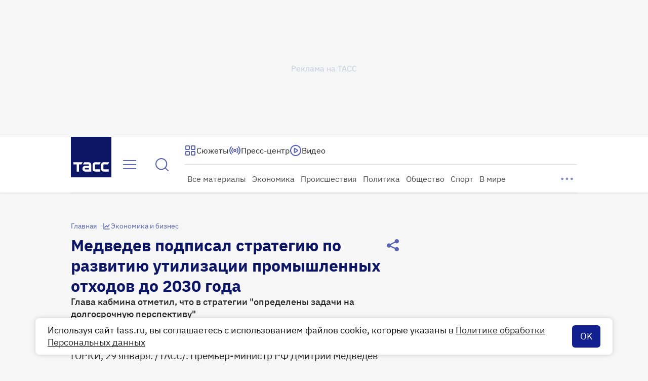

--- FILE ---
content_type: text/html
request_url: https://tns-counter.ru/nc01a**R%3Eundefined*tass_ru/ru/UTF-8/tmsec=mx3_tass_ru/983792861***
body_size: 16
content:
1E2676096974FF36G1769275190:1E2676096974FF36G1769275190

--- FILE ---
content_type: application/javascript; charset=utf-8
request_url: https://tass.ru/_next/static/chunks/2938-e08387bcc7c69b75.js
body_size: 33409
content:
!function(){try{var e="undefined"!=typeof window?window:"undefined"!=typeof global?global:"undefined"!=typeof self?self:{},t=Error().stack;t&&(e._sentryDebugIds=e._sentryDebugIds||{},e._sentryDebugIds[t]="6ff68c7a-ef8e-40ba-8eb7-2484b05c4546",e._sentryDebugIdIdentifier="sentry-dbid-6ff68c7a-ef8e-40ba-8eb7-2484b05c4546")}catch(e){}}(),(self.webpackChunk_N_E=self.webpackChunk_N_E||[]).push([[2938],{73542:function(){},45360:function(e,t,i){"use strict";i.d(t,{pt:function(){return o},c4:function(){return u},Rv:function(){return c},N1:function(){return l},o3:function(){return d},oM:function(){return a},LG:function(){return n}});var s=i(81824),r=i(95946);function a(e){let t,{swiper:i,extendParams:a,on:l,emit:n}=e;a({virtual:{enabled:!1,slides:[],cache:!0,renderSlide:null,renderExternal:null,renderExternalUpdate:!0,addSlidesBefore:0,addSlidesAfter:0}});let o=(0,s.g)();i.virtual={cache:{},from:void 0,to:void 0,slides:[],offset:0,slidesGrid:[]};let d=o.createElement("div");function c(e,t){let s;let a=i.params.virtual;return a.cache&&i.virtual.cache[t]?i.virtual.cache[t]:(a.renderSlide?"string"==typeof(s=a.renderSlide.call(i,e,t))&&(d.innerHTML=s,s=d.children[0]):s=i.isElement?(0,r.c)("swiper-slide"):(0,r.c)("div",i.params.slideClass),s.setAttribute("data-swiper-slide-index",t),a.renderSlide||(s.innerHTML=e),a.cache&&(i.virtual.cache[t]=s),s)}function u(e,t){let s,a,l;let{slidesPerView:o,slidesPerGroup:d,centeredSlides:u,loop:p,initialSlide:h}=i.params;if(t&&!p&&h>0)return;let{addSlidesBefore:m,addSlidesAfter:f}=i.params.virtual,{from:v,to:g,slides:w,slidesGrid:y,offset:b}=i.virtual;i.params.cssMode||i.updateActiveIndex();let E=i.activeIndex||0;s=i.rtlTranslate?"right":i.isHorizontal()?"left":"top",u?(a=Math.floor(o/2)+d+f,l=Math.floor(o/2)+d+m):(a=o+(d-1)+f,l=(p?o:d)+m);let S=E-l,T=E+a;p||(S=Math.max(S,0),T=Math.min(T,w.length-1));let x=(i.slidesGrid[S]||0)-(i.slidesGrid[0]||0);function M(){i.updateSlides(),i.updateProgress(),i.updateSlidesClasses(),n("virtualUpdate")}if(p&&E>=l?(S-=l,u||(x+=i.slidesGrid[0])):p&&E<l&&(S=-l,u&&(x+=i.slidesGrid[0])),Object.assign(i.virtual,{from:S,to:T,offset:x,slidesGrid:i.slidesGrid,slidesBefore:l,slidesAfter:a}),v===S&&g===T&&!e){i.slidesGrid!==y&&x!==b&&i.slides.forEach(e=>{e.style[s]=`${x-Math.abs(i.cssOverflowAdjustment())}px`}),i.updateProgress(),n("virtualUpdate");return}if(i.params.virtual.renderExternal){i.params.virtual.renderExternal.call(i,{offset:x,from:S,to:T,slides:function(){let e=[];for(let t=S;t<=T;t+=1)e.push(w[t]);return e}()}),i.params.virtual.renderExternalUpdate?M():n("virtualUpdate");return}let C=[],P=[],L=e=>{let t=e;return e<0?t=w.length+e:t>=w.length&&(t-=w.length),t};if(e)i.slides.filter(e=>e.matches(`.${i.params.slideClass}, swiper-slide`)).forEach(e=>{e.remove()});else for(let e=v;e<=g;e+=1)if(e<S||e>T){let t=L(e);i.slides.filter(e=>e.matches(`.${i.params.slideClass}[data-swiper-slide-index="${t}"], swiper-slide[data-swiper-slide-index="${t}"]`)).forEach(e=>{e.remove()})}let O=p?-w.length:0,k=p?2*w.length:w.length;for(let t=O;t<k;t+=1)if(t>=S&&t<=T){let i=L(t);void 0===g||e?P.push(i):(t>g&&P.push(i),t<v&&C.push(i))}if(P.forEach(e=>{i.slidesEl.append(c(w[e],e))}),p)for(let e=C.length-1;e>=0;e-=1){let t=C[e];i.slidesEl.prepend(c(w[t],t))}else C.sort((e,t)=>t-e),C.forEach(e=>{i.slidesEl.prepend(c(w[e],e))});(0,r.e)(i.slidesEl,".swiper-slide, swiper-slide").forEach(e=>{e.style[s]=`${x-Math.abs(i.cssOverflowAdjustment())}px`}),M()}l("beforeInit",()=>{let e;if(i.params.virtual.enabled){if(void 0===i.passedParams.virtual.slides){let t=[...i.slidesEl.children].filter(e=>e.matches(`.${i.params.slideClass}, swiper-slide`));t&&t.length&&(i.virtual.slides=[...t],e=!0,t.forEach((e,t)=>{e.setAttribute("data-swiper-slide-index",t),i.virtual.cache[t]=e,e.remove()}))}e||(i.virtual.slides=i.params.virtual.slides),i.classNames.push(`${i.params.containerModifierClass}virtual`),i.params.watchSlidesProgress=!0,i.originalParams.watchSlidesProgress=!0,u(!1,!0)}}),l("setTranslate",()=>{i.params.virtual.enabled&&(i.params.cssMode&&!i._immediateVirtual?(clearTimeout(t),t=setTimeout(()=>{u()},100)):u())}),l("init update resize",()=>{i.params.virtual.enabled&&i.params.cssMode&&(0,r.s)(i.wrapperEl,"--swiper-virtual-size",`${i.virtualSize}px`)}),Object.assign(i.virtual,{appendSlide:function(e){if("object"==typeof e&&"length"in e)for(let t=0;t<e.length;t+=1)e[t]&&i.virtual.slides.push(e[t]);else i.virtual.slides.push(e);u(!0)},prependSlide:function(e){let t=i.activeIndex,s=t+1,r=1;if(Array.isArray(e)){for(let t=0;t<e.length;t+=1)e[t]&&i.virtual.slides.unshift(e[t]);s=t+e.length,r=e.length}else i.virtual.slides.unshift(e);if(i.params.virtual.cache){let e=i.virtual.cache,t={};Object.keys(e).forEach(i=>{let s=e[i],a=s.getAttribute("data-swiper-slide-index");a&&s.setAttribute("data-swiper-slide-index",parseInt(a,10)+r),t[parseInt(i,10)+r]=s}),i.virtual.cache=t}u(!0),i.slideTo(s,0)},removeSlide:function(e){if(null==e)return;let t=i.activeIndex;if(Array.isArray(e))for(let s=e.length-1;s>=0;s-=1)i.params.virtual.cache&&(delete i.virtual.cache[e[s]],Object.keys(i.virtual.cache).forEach(t=>{t>e&&(i.virtual.cache[t-1]=i.virtual.cache[t],i.virtual.cache[t-1].setAttribute("data-swiper-slide-index",t-1),delete i.virtual.cache[t])})),i.virtual.slides.splice(e[s],1),e[s]<t&&(t-=1),t=Math.max(t,0);else i.params.virtual.cache&&(delete i.virtual.cache[e],Object.keys(i.virtual.cache).forEach(t=>{t>e&&(i.virtual.cache[t-1]=i.virtual.cache[t],i.virtual.cache[t-1].setAttribute("data-swiper-slide-index",t-1),delete i.virtual.cache[t])})),i.virtual.slides.splice(e,1),e<t&&(t-=1),t=Math.max(t,0);u(!0),i.slideTo(t,0)},removeAllSlides:function(){i.virtual.slides=[],i.params.virtual.cache&&(i.virtual.cache={}),u(!0),i.slideTo(0,0)},update:u})}function l(e){let{swiper:t,extendParams:i,on:a,emit:l}=e,n=(0,s.g)(),o=(0,s.a)();function d(e){if(!t.enabled)return;let{rtlTranslate:i}=t,s=e;s.originalEvent&&(s=s.originalEvent);let a=s.keyCode||s.charCode,d=t.params.keyboard.pageUpDown,c=d&&33===a,u=d&&34===a,p=37===a,h=39===a,m=38===a,f=40===a;if(!t.allowSlideNext&&(t.isHorizontal()&&h||t.isVertical()&&f||u)||!t.allowSlidePrev&&(t.isHorizontal()&&p||t.isVertical()&&m||c))return!1;if(!s.shiftKey&&!s.altKey&&!s.ctrlKey&&!s.metaKey&&(!n.activeElement||!n.activeElement.nodeName||"input"!==n.activeElement.nodeName.toLowerCase()&&"textarea"!==n.activeElement.nodeName.toLowerCase())){if(t.params.keyboard.onlyInViewport&&(c||u||p||h||m||f)){let e=!1;if((0,r.a)(t.el,`.${t.params.slideClass}, swiper-slide`).length>0&&0===(0,r.a)(t.el,`.${t.params.slideActiveClass}`).length)return;let s=t.el,a=s.clientWidth,l=s.clientHeight,n=o.innerWidth,d=o.innerHeight,c=(0,r.b)(s);i&&(c.left-=s.scrollLeft);let u=[[c.left,c.top],[c.left+a,c.top],[c.left,c.top+l],[c.left+a,c.top+l]];for(let t=0;t<u.length;t+=1){let i=u[t];if(i[0]>=0&&i[0]<=n&&i[1]>=0&&i[1]<=d){if(0===i[0]&&0===i[1])continue;e=!0}}if(!e)return}t.isHorizontal()?((c||u||p||h)&&(s.preventDefault?s.preventDefault():s.returnValue=!1),((u||h)&&!i||(c||p)&&i)&&t.slideNext(),((c||p)&&!i||(u||h)&&i)&&t.slidePrev()):((c||u||m||f)&&(s.preventDefault?s.preventDefault():s.returnValue=!1),(u||f)&&t.slideNext(),(c||m)&&t.slidePrev()),l("keyPress",a)}}function c(){t.keyboard.enabled||(n.addEventListener("keydown",d),t.keyboard.enabled=!0)}function u(){t.keyboard.enabled&&(n.removeEventListener("keydown",d),t.keyboard.enabled=!1)}t.keyboard={enabled:!1},i({keyboard:{enabled:!1,onlyInViewport:!0,pageUpDown:!0}}),a("init",()=>{t.params.keyboard.enabled&&c()}),a("destroy",()=>{t.keyboard.enabled&&u()}),Object.assign(t.keyboard,{enable:c,disable:u})}function n(e){let t,i,a,{swiper:l,extendParams:n,on:o,emit:d}=e,c=(0,s.a)();n({zoom:{enabled:!1,limitToOriginalSize:!1,maxRatio:3,minRatio:1,toggle:!0,containerClass:"swiper-zoom-container",zoomedSlideClass:"swiper-slide-zoomed"}}),l.zoom={enabled:!1};let u=1,p=!1,h=[],m={originX:0,originY:0,slideEl:void 0,slideWidth:void 0,slideHeight:void 0,imageEl:void 0,imageWrapEl:void 0,maxRatio:3},f={isTouched:void 0,isMoved:void 0,currentX:void 0,currentY:void 0,minX:void 0,minY:void 0,maxX:void 0,maxY:void 0,width:void 0,height:void 0,startX:void 0,startY:void 0,touchesStart:{},touchesCurrent:{}},v={x:void 0,y:void 0,prevPositionX:void 0,prevPositionY:void 0,prevTime:void 0},g=1;function w(){if(h.length<2)return 1;let e=h[0].pageX,t=h[0].pageY;return Math.sqrt((h[1].pageX-e)**2+(h[1].pageY-t)**2)}function y(){let e=l.params.zoom,t=m.imageWrapEl.getAttribute("data-swiper-zoom")||e.maxRatio;return e.limitToOriginalSize&&m.imageEl&&m.imageEl.naturalWidth?Math.min(m.imageEl.naturalWidth/m.imageEl.offsetWidth,t):t}function b(e){let t=l.isElement?"swiper-slide":`.${l.params.slideClass}`;return!!e.target.matches(t)||l.slides.filter(t=>t.contains(e.target)).length>0}function E(e){if("mouse"===e.pointerType&&h.splice(0,h.length),!b(e))return;let s=l.params.zoom;if(t=!1,i=!1,h.push(e),!(h.length<2)){if(t=!0,m.scaleStart=w(),!m.slideEl){m.slideEl=e.target.closest(`.${l.params.slideClass}, swiper-slide`),m.slideEl||(m.slideEl=l.slides[l.activeIndex]);let t=m.slideEl.querySelector(`.${s.containerClass}`);if(t&&(t=t.querySelectorAll("picture, img, svg, canvas, .swiper-zoom-target")[0]),m.imageEl=t,t?m.imageWrapEl=(0,r.a)(m.imageEl,`.${s.containerClass}`)[0]:m.imageWrapEl=void 0,!m.imageWrapEl){m.imageEl=void 0;return}m.maxRatio=y()}if(m.imageEl){let[e,t]=function(){if(h.length<2)return{x:null,y:null};let e=m.imageEl.getBoundingClientRect();return[(h[0].pageX+(h[1].pageX-h[0].pageX)/2-e.x-c.scrollX)/u,(h[0].pageY+(h[1].pageY-h[0].pageY)/2-e.y-c.scrollY)/u]}();m.originX=e,m.originY=t,m.imageEl.style.transitionDuration="0ms"}p=!0}}function S(e){if(!b(e))return;let t=l.params.zoom,s=l.zoom,r=h.findIndex(t=>t.pointerId===e.pointerId);r>=0&&(h[r]=e),!(h.length<2)&&(i=!0,m.scaleMove=w(),m.imageEl&&(s.scale=m.scaleMove/m.scaleStart*u,s.scale>m.maxRatio&&(s.scale=m.maxRatio-1+(s.scale-m.maxRatio+1)**.5),s.scale<t.minRatio&&(s.scale=t.minRatio+1-(t.minRatio-s.scale+1)**.5),m.imageEl.style.transform=`translate3d(0,0,0) scale(${s.scale})`))}function T(e){if(!b(e)||"mouse"===e.pointerType&&"pointerout"===e.type)return;let s=l.params.zoom,r=l.zoom,a=h.findIndex(t=>t.pointerId===e.pointerId);a>=0&&h.splice(a,1),t&&i&&(t=!1,i=!1,m.imageEl&&(r.scale=Math.max(Math.min(r.scale,m.maxRatio),s.minRatio),m.imageEl.style.transitionDuration=`${l.params.speed}ms`,m.imageEl.style.transform=`translate3d(0,0,0) scale(${r.scale})`,u=r.scale,p=!1,r.scale>1&&m.slideEl?m.slideEl.classList.add(`${s.zoomedSlideClass}`):r.scale<=1&&m.slideEl&&m.slideEl.classList.remove(`${s.zoomedSlideClass}`),1===r.scale&&(m.originX=0,m.originY=0,m.slideEl=void 0)))}function x(){l.touchEventsData.preventTouchMoveFromPointerMove=!1}function M(e){if(!b(e)||!function(e){let t=`.${l.params.zoom.containerClass}`;return!!e.target.matches(t)||[...l.hostEl.querySelectorAll(t)].filter(t=>t.contains(e.target)).length>0}(e))return;let t=l.zoom;if(!m.imageEl||!f.isTouched||!m.slideEl)return;f.isMoved||(f.width=m.imageEl.offsetWidth||m.imageEl.clientWidth,f.height=m.imageEl.offsetHeight||m.imageEl.clientHeight,f.startX=(0,r.j)(m.imageWrapEl,"x")||0,f.startY=(0,r.j)(m.imageWrapEl,"y")||0,m.slideWidth=m.slideEl.offsetWidth,m.slideHeight=m.slideEl.offsetHeight,m.imageWrapEl.style.transitionDuration="0ms");let i=f.width*t.scale,s=f.height*t.scale;if(f.minX=Math.min(m.slideWidth/2-i/2,0),f.maxX=-f.minX,f.minY=Math.min(m.slideHeight/2-s/2,0),f.maxY=-f.minY,f.touchesCurrent.x=h.length>0?h[0].pageX:e.pageX,f.touchesCurrent.y=h.length>0?h[0].pageY:e.pageY,Math.max(Math.abs(f.touchesCurrent.x-f.touchesStart.x),Math.abs(f.touchesCurrent.y-f.touchesStart.y))>5&&(l.allowClick=!1),!f.isMoved&&!p&&(l.isHorizontal()&&(Math.floor(f.minX)===Math.floor(f.startX)&&f.touchesCurrent.x<f.touchesStart.x||Math.floor(f.maxX)===Math.floor(f.startX)&&f.touchesCurrent.x>f.touchesStart.x)||!l.isHorizontal()&&(Math.floor(f.minY)===Math.floor(f.startY)&&f.touchesCurrent.y<f.touchesStart.y||Math.floor(f.maxY)===Math.floor(f.startY)&&f.touchesCurrent.y>f.touchesStart.y))){f.isTouched=!1,x();return}e.cancelable&&e.preventDefault(),e.stopPropagation(),clearTimeout(a),l.touchEventsData.preventTouchMoveFromPointerMove=!0,a=setTimeout(()=>{l.destroyed||x()}),f.isMoved=!0;let n=(t.scale-u)/(m.maxRatio-l.params.zoom.minRatio),{originX:o,originY:d}=m;f.currentX=f.touchesCurrent.x-f.touchesStart.x+f.startX+n*(f.width-2*o),f.currentY=f.touchesCurrent.y-f.touchesStart.y+f.startY+n*(f.height-2*d),f.currentX<f.minX&&(f.currentX=f.minX+1-(f.minX-f.currentX+1)**.8),f.currentX>f.maxX&&(f.currentX=f.maxX-1+(f.currentX-f.maxX+1)**.8),f.currentY<f.minY&&(f.currentY=f.minY+1-(f.minY-f.currentY+1)**.8),f.currentY>f.maxY&&(f.currentY=f.maxY-1+(f.currentY-f.maxY+1)**.8),v.prevPositionX||(v.prevPositionX=f.touchesCurrent.x),v.prevPositionY||(v.prevPositionY=f.touchesCurrent.y),v.prevTime||(v.prevTime=Date.now()),v.x=(f.touchesCurrent.x-v.prevPositionX)/(Date.now()-v.prevTime)/2,v.y=(f.touchesCurrent.y-v.prevPositionY)/(Date.now()-v.prevTime)/2,2>Math.abs(f.touchesCurrent.x-v.prevPositionX)&&(v.x=0),2>Math.abs(f.touchesCurrent.y-v.prevPositionY)&&(v.y=0),v.prevPositionX=f.touchesCurrent.x,v.prevPositionY=f.touchesCurrent.y,v.prevTime=Date.now(),m.imageWrapEl.style.transform=`translate3d(${f.currentX}px, ${f.currentY}px,0)`}function C(){let e=l.zoom;m.slideEl&&l.activeIndex!==l.slides.indexOf(m.slideEl)&&(m.imageEl&&(m.imageEl.style.transform="translate3d(0,0,0) scale(1)"),m.imageWrapEl&&(m.imageWrapEl.style.transform="translate3d(0,0,0)"),m.slideEl.classList.remove(`${l.params.zoom.zoomedSlideClass}`),e.scale=1,u=1,m.slideEl=void 0,m.imageEl=void 0,m.imageWrapEl=void 0,m.originX=0,m.originY=0)}function P(e){let t,i,s,a,n,o,d,p,h,v,g,w,b,E,S,T,x,M;let C=l.zoom,P=l.params.zoom;if(!m.slideEl){e&&e.target&&(m.slideEl=e.target.closest(`.${l.params.slideClass}, swiper-slide`)),m.slideEl||(l.params.virtual&&l.params.virtual.enabled&&l.virtual?m.slideEl=(0,r.e)(l.slidesEl,`.${l.params.slideActiveClass}`)[0]:m.slideEl=l.slides[l.activeIndex]);let t=m.slideEl.querySelector(`.${P.containerClass}`);t&&(t=t.querySelectorAll("picture, img, svg, canvas, .swiper-zoom-target")[0]),m.imageEl=t,t?m.imageWrapEl=(0,r.a)(m.imageEl,`.${P.containerClass}`)[0]:m.imageWrapEl=void 0}if(!m.imageEl||!m.imageWrapEl)return;l.params.cssMode&&(l.wrapperEl.style.overflow="hidden",l.wrapperEl.style.touchAction="none"),m.slideEl.classList.add(`${P.zoomedSlideClass}`),void 0===f.touchesStart.x&&e?(t=e.pageX,i=e.pageY):(t=f.touchesStart.x,i=f.touchesStart.y);let L="number"==typeof e?e:null;1===u&&L&&(t=void 0,i=void 0,f.touchesStart.x=void 0,f.touchesStart.y=void 0);let O=y();C.scale=L||O,u=L||O,e&&!(1===u&&L)?(x=m.slideEl.offsetWidth,M=m.slideEl.offsetHeight,s=(0,r.b)(m.slideEl).left+c.scrollX,a=(0,r.b)(m.slideEl).top+c.scrollY,n=s+x/2-t,o=a+M/2-i,h=m.imageEl.offsetWidth||m.imageEl.clientWidth,v=m.imageEl.offsetHeight||m.imageEl.clientHeight,g=h*C.scale,w=v*C.scale,b=Math.min(x/2-g/2,0),E=Math.min(M/2-w/2,0),S=-b,T=-E,d=n*C.scale,p=o*C.scale,d<b&&(d=b),d>S&&(d=S),p<E&&(p=E),p>T&&(p=T)):(d=0,p=0),L&&1===C.scale&&(m.originX=0,m.originY=0),m.imageWrapEl.style.transitionDuration="300ms",m.imageWrapEl.style.transform=`translate3d(${d}px, ${p}px,0)`,m.imageEl.style.transitionDuration="300ms",m.imageEl.style.transform=`translate3d(0,0,0) scale(${C.scale})`}function L(){let e=l.zoom,t=l.params.zoom;if(!m.slideEl){l.params.virtual&&l.params.virtual.enabled&&l.virtual?m.slideEl=(0,r.e)(l.slidesEl,`.${l.params.slideActiveClass}`)[0]:m.slideEl=l.slides[l.activeIndex];let e=m.slideEl.querySelector(`.${t.containerClass}`);e&&(e=e.querySelectorAll("picture, img, svg, canvas, .swiper-zoom-target")[0]),m.imageEl=e,e?m.imageWrapEl=(0,r.a)(m.imageEl,`.${t.containerClass}`)[0]:m.imageWrapEl=void 0}m.imageEl&&m.imageWrapEl&&(l.params.cssMode&&(l.wrapperEl.style.overflow="",l.wrapperEl.style.touchAction=""),e.scale=1,u=1,f.touchesStart.x=void 0,f.touchesStart.y=void 0,m.imageWrapEl.style.transitionDuration="300ms",m.imageWrapEl.style.transform="translate3d(0,0,0)",m.imageEl.style.transitionDuration="300ms",m.imageEl.style.transform="translate3d(0,0,0) scale(1)",m.slideEl.classList.remove(`${t.zoomedSlideClass}`),m.slideEl=void 0,m.originX=0,m.originY=0)}function O(e){let t=l.zoom;t.scale&&1!==t.scale?L():P(e)}function k(){return{passiveListener:!!l.params.passiveListeners&&{passive:!0,capture:!1},activeListenerWithCapture:!l.params.passiveListeners||{passive:!1,capture:!0}}}function I(){let e=l.zoom;if(e.enabled)return;e.enabled=!0;let{passiveListener:t,activeListenerWithCapture:i}=k();l.wrapperEl.addEventListener("pointerdown",E,t),l.wrapperEl.addEventListener("pointermove",S,i),["pointerup","pointercancel","pointerout"].forEach(e=>{l.wrapperEl.addEventListener(e,T,t)}),l.wrapperEl.addEventListener("pointermove",M,i)}function z(){let e=l.zoom;if(!e.enabled)return;e.enabled=!1;let{passiveListener:t,activeListenerWithCapture:i}=k();l.wrapperEl.removeEventListener("pointerdown",E,t),l.wrapperEl.removeEventListener("pointermove",S,i),["pointerup","pointercancel","pointerout"].forEach(e=>{l.wrapperEl.removeEventListener(e,T,t)}),l.wrapperEl.removeEventListener("pointermove",M,i)}Object.defineProperty(l.zoom,"scale",{get:()=>g,set(e){g!==e&&d("zoomChange",e,m.imageEl,m.slideEl),g=e}}),o("init",()=>{l.params.zoom.enabled&&I()}),o("destroy",()=>{z()}),o("touchStart",(e,t)=>{l.zoom.enabled&&function(e){let t=l.device;if(!m.imageEl||f.isTouched)return;t.android&&e.cancelable&&e.preventDefault(),f.isTouched=!0;let i=h.length>0?h[0]:e;f.touchesStart.x=i.pageX,f.touchesStart.y=i.pageY}(t)}),o("touchEnd",(e,t)=>{l.zoom.enabled&&function(){let e=l.zoom;if(!m.imageEl)return;if(!f.isTouched||!f.isMoved){f.isTouched=!1,f.isMoved=!1;return}f.isTouched=!1,f.isMoved=!1;let t=300,i=300,s=v.x*t,r=f.currentX+s,a=v.y*i,n=f.currentY+a;0!==v.x&&(t=Math.abs((r-f.currentX)/v.x)),0!==v.y&&(i=Math.abs((n-f.currentY)/v.y));let o=Math.max(t,i);f.currentX=r,f.currentY=n;let d=f.width*e.scale,c=f.height*e.scale;f.minX=Math.min(m.slideWidth/2-d/2,0),f.maxX=-f.minX,f.minY=Math.min(m.slideHeight/2-c/2,0),f.maxY=-f.minY,f.currentX=Math.max(Math.min(f.currentX,f.maxX),f.minX),f.currentY=Math.max(Math.min(f.currentY,f.maxY),f.minY),m.imageWrapEl.style.transitionDuration=`${o}ms`,m.imageWrapEl.style.transform=`translate3d(${f.currentX}px, ${f.currentY}px,0)`}()}),o("doubleTap",(e,t)=>{!l.animating&&l.params.zoom.enabled&&l.zoom.enabled&&l.params.zoom.toggle&&O(t)}),o("transitionEnd",()=>{l.zoom.enabled&&l.params.zoom.enabled&&C()}),o("slideChange",()=>{l.zoom.enabled&&l.params.zoom.enabled&&l.params.cssMode&&C()}),Object.assign(l.zoom,{enable:I,disable:z,in:P,out:L,toggle:O})}function o(e){let t,i,r,a,l,n,o,d,c,u,{swiper:p,extendParams:h,on:m,emit:f,params:v}=e;p.autoplay={running:!1,paused:!1,timeLeft:0},h({autoplay:{enabled:!1,delay:3e3,waitForTransition:!0,disableOnInteraction:!1,stopOnLastSlide:!1,reverseDirection:!1,pauseOnMouseEnter:!1}});let g=v&&v.autoplay?v.autoplay.delay:3e3,w=v&&v.autoplay?v.autoplay.delay:3e3,y=new Date().getTime();function b(e){p&&!p.destroyed&&p.wrapperEl&&e.target===p.wrapperEl&&(p.wrapperEl.removeEventListener("transitionend",b),!u&&(!e.detail||!e.detail.bySwiperTouchMove)&&P())}let E=()=>{if(p.destroyed||!p.autoplay.running)return;p.autoplay.paused?a=!0:a&&(w=r,a=!1);let e=p.autoplay.paused?r:y+w-new Date().getTime();p.autoplay.timeLeft=e,f("autoplayTimeLeft",e,e/g),i=requestAnimationFrame(()=>{E()})},S=()=>{let e;if(e=p.virtual&&p.params.virtual.enabled?p.slides.filter(e=>e.classList.contains("swiper-slide-active"))[0]:p.slides[p.activeIndex])return parseInt(e.getAttribute("data-swiper-autoplay"),10)},T=e=>{if(p.destroyed||!p.autoplay.running)return;cancelAnimationFrame(i),E();let s=void 0===e?p.params.autoplay.delay:e;g=p.params.autoplay.delay,w=p.params.autoplay.delay;let a=S();!Number.isNaN(a)&&a>0&&void 0===e&&(s=a,g=a,w=a),r=s;let l=p.params.speed,n=()=>{p&&!p.destroyed&&(p.params.autoplay.reverseDirection?!p.isBeginning||p.params.loop||p.params.rewind?(p.slidePrev(l,!0,!0),f("autoplay")):p.params.autoplay.stopOnLastSlide||(p.slideTo(p.slides.length-1,l,!0,!0),f("autoplay")):!p.isEnd||p.params.loop||p.params.rewind?(p.slideNext(l,!0,!0),f("autoplay")):p.params.autoplay.stopOnLastSlide||(p.slideTo(0,l,!0,!0),f("autoplay")),p.params.cssMode&&(y=new Date().getTime(),requestAnimationFrame(()=>{T()})))};return s>0?(clearTimeout(t),t=setTimeout(()=>{n()},s)):requestAnimationFrame(()=>{n()}),s},x=()=>{y=new Date().getTime(),p.autoplay.running=!0,T(),f("autoplayStart")},M=()=>{p.autoplay.running=!1,clearTimeout(t),cancelAnimationFrame(i),f("autoplayStop")},C=(e,i)=>{if(p.destroyed||!p.autoplay.running)return;clearTimeout(t),e||(c=!0);let s=()=>{f("autoplayPause"),p.params.autoplay.waitForTransition?p.wrapperEl.addEventListener("transitionend",b):P()};if(p.autoplay.paused=!0,i){d&&(r=p.params.autoplay.delay),d=!1,s();return}r=(r||p.params.autoplay.delay)-(new Date().getTime()-y),p.isEnd&&r<0&&!p.params.loop||(r<0&&(r=0),s())},P=()=>{p.isEnd&&r<0&&!p.params.loop||p.destroyed||!p.autoplay.running||(y=new Date().getTime(),c?(c=!1,T(r)):T(),p.autoplay.paused=!1,f("autoplayResume"))},L=()=>{if(p.destroyed||!p.autoplay.running)return;let e=(0,s.g)();"hidden"===e.visibilityState&&(c=!0,C(!0)),"visible"===e.visibilityState&&P()},O=e=>{"mouse"===e.pointerType&&(c=!0,u=!0,p.animating||p.autoplay.paused||C(!0))},k=e=>{"mouse"===e.pointerType&&(u=!1,p.autoplay.paused&&P())},I=()=>{p.params.autoplay.pauseOnMouseEnter&&(p.el.addEventListener("pointerenter",O),p.el.addEventListener("pointerleave",k))},z=()=>{p.el&&"string"!=typeof p.el&&(p.el.removeEventListener("pointerenter",O),p.el.removeEventListener("pointerleave",k))},A=()=>{(0,s.g)().addEventListener("visibilitychange",L)},_=()=>{(0,s.g)().removeEventListener("visibilitychange",L)};m("init",()=>{p.params.autoplay.enabled&&(I(),A(),x())}),m("destroy",()=>{z(),_(),p.autoplay.running&&M()}),m("_freeModeStaticRelease",()=>{(n||c)&&P()}),m("_freeModeNoMomentumRelease",()=>{p.params.autoplay.disableOnInteraction?M():C(!0,!0)}),m("beforeTransitionStart",(e,t,i)=>{!p.destroyed&&p.autoplay.running&&(i||!p.params.autoplay.disableOnInteraction?C(!0,!0):M())}),m("sliderFirstMove",()=>{if(!p.destroyed&&p.autoplay.running){if(p.params.autoplay.disableOnInteraction){M();return}l=!0,n=!1,c=!1,o=setTimeout(()=>{c=!0,n=!0,C(!0)},200)}}),m("touchEnd",()=>{if(!p.destroyed&&p.autoplay.running&&l){if(clearTimeout(o),clearTimeout(t),p.params.autoplay.disableOnInteraction){n=!1,l=!1;return}n&&p.params.cssMode&&P(),n=!1,l=!1}}),m("slideChange",()=>{!p.destroyed&&p.autoplay.running&&(d=!0)}),Object.assign(p.autoplay,{start:x,stop:M,pause:C,resume:P})}function d(e){let{swiper:t,extendParams:i,on:a}=e;i({thumbs:{swiper:null,multipleActiveThumbs:!0,autoScrollOffset:0,slideThumbActiveClass:"swiper-slide-thumb-active",thumbsContainerClass:"swiper-thumbs"}});let l=!1,n=!1;function o(){let e;let i=t.thumbs.swiper;if(!i||i.destroyed)return;let s=i.clickedIndex,r=i.clickedSlide;r&&r.classList.contains(t.params.thumbs.slideThumbActiveClass)||null==s||(e=i.params.loop?parseInt(i.clickedSlide.getAttribute("data-swiper-slide-index"),10):s,t.params.loop?t.slideToLoop(e):t.slideTo(e))}function d(){let{thumbs:e}=t.params;if(l)return!1;l=!0;let i=t.constructor;if(e.swiper instanceof i)t.thumbs.swiper=e.swiper,Object.assign(t.thumbs.swiper.originalParams,{watchSlidesProgress:!0,slideToClickedSlide:!1}),Object.assign(t.thumbs.swiper.params,{watchSlidesProgress:!0,slideToClickedSlide:!1}),t.thumbs.swiper.update();else if((0,r.l)(e.swiper)){let s=Object.assign({},e.swiper);Object.assign(s,{watchSlidesProgress:!0,slideToClickedSlide:!1}),t.thumbs.swiper=new i(s),n=!0}return t.thumbs.swiper.el.classList.add(t.params.thumbs.thumbsContainerClass),t.thumbs.swiper.on("tap",o),!0}function c(e){let i=t.thumbs.swiper;if(!i||i.destroyed)return;let s="auto"===i.params.slidesPerView?i.slidesPerViewDynamic():i.params.slidesPerView,a=1,l=t.params.thumbs.slideThumbActiveClass;if(t.params.slidesPerView>1&&!t.params.centeredSlides&&(a=t.params.slidesPerView),t.params.thumbs.multipleActiveThumbs||(a=1),a=Math.floor(a),i.slides.forEach(e=>e.classList.remove(l)),i.params.loop||i.params.virtual&&i.params.virtual.enabled)for(let e=0;e<a;e+=1)(0,r.e)(i.slidesEl,`[data-swiper-slide-index="${t.realIndex+e}"]`).forEach(e=>{e.classList.add(l)});else for(let e=0;e<a;e+=1)i.slides[t.realIndex+e]&&i.slides[t.realIndex+e].classList.add(l);let n=t.params.thumbs.autoScrollOffset,o=n&&!i.params.loop;if(t.realIndex!==i.realIndex||o){let r,a;let l=i.activeIndex;if(i.params.loop){let e=i.slides.filter(e=>e.getAttribute("data-swiper-slide-index")===`${t.realIndex}`)[0];r=i.slides.indexOf(e),a=t.activeIndex>t.previousIndex?"next":"prev"}else a=(r=t.realIndex)>t.previousIndex?"next":"prev";o&&(r+="next"===a?n:-1*n),i.visibleSlidesIndexes&&0>i.visibleSlidesIndexes.indexOf(r)&&(i.params.centeredSlides?r=r>l?r-Math.floor(s/2)+1:r+Math.floor(s/2)-1:r>l&&i.params.slidesPerGroup,i.slideTo(r,e?0:void 0))}}t.thumbs={swiper:null},a("beforeInit",()=>{let{thumbs:e}=t.params;if(e&&e.swiper){if("string"==typeof e.swiper||e.swiper instanceof HTMLElement){let i=(0,s.g)(),r=()=>{let s="string"==typeof e.swiper?i.querySelector(e.swiper):e.swiper;if(s&&s.swiper)e.swiper=s.swiper,d(),c(!0);else if(s){let i=`${t.params.eventsPrefix}init`,r=a=>{e.swiper=a.detail[0],s.removeEventListener(i,r),d(),c(!0),e.swiper.update(),t.update()};s.addEventListener(i,r)}return s},a=()=>{!t.destroyed&&(r()||requestAnimationFrame(a))};requestAnimationFrame(a)}else d(),c(!0)}}),a("slideChange update resize observerUpdate",()=>{c()}),a("setTransition",(e,i)=>{let s=t.thumbs.swiper;s&&!s.destroyed&&s.setTransition(i)}),a("beforeDestroy",()=>{let e=t.thumbs.swiper;e&&!e.destroyed&&n&&e.destroy()}),Object.assign(t.thumbs,{init:d,update:c})}function c(e){let{swiper:t,extendParams:i,emit:s,once:a}=e;i({freeMode:{enabled:!1,momentum:!0,momentumRatio:1,momentumBounce:!0,momentumBounceRatio:1,momentumVelocityRatio:1,sticky:!1,minimumVelocity:.02}}),Object.assign(t,{freeMode:{onTouchStart:function(){if(t.params.cssMode)return;let e=t.getTranslate();t.setTranslate(e),t.setTransition(0),t.touchEventsData.velocities.length=0,t.freeMode.onTouchEnd({currentPos:t.rtl?t.translate:-t.translate})},onTouchMove:function(){if(t.params.cssMode)return;let{touchEventsData:e,touches:i}=t;0===e.velocities.length&&e.velocities.push({position:i[t.isHorizontal()?"startX":"startY"],time:e.touchStartTime}),e.velocities.push({position:i[t.isHorizontal()?"currentX":"currentY"],time:(0,r.d)()})},onTouchEnd:function(e){let{currentPos:i}=e;if(t.params.cssMode)return;let{params:l,wrapperEl:n,rtlTranslate:o,snapGrid:d,touchEventsData:c}=t,u=(0,r.d)()-c.touchStartTime;if(i<-t.minTranslate()){t.slideTo(t.activeIndex);return}if(i>-t.maxTranslate()){t.slides.length<d.length?t.slideTo(d.length-1):t.slideTo(t.slides.length-1);return}if(l.freeMode.momentum){let e,i;if(c.velocities.length>1){let e=c.velocities.pop(),i=c.velocities.pop(),s=e.position-i.position,a=e.time-i.time;t.velocity=s/a,t.velocity/=2,Math.abs(t.velocity)<l.freeMode.minimumVelocity&&(t.velocity=0),(a>150||(0,r.d)()-e.time>300)&&(t.velocity=0)}else t.velocity=0;t.velocity*=l.freeMode.momentumVelocityRatio,c.velocities.length=0;let u=1e3*l.freeMode.momentumRatio,p=t.velocity*u,h=t.translate+p;o&&(h=-h);let m=!1,f=20*Math.abs(t.velocity)*l.freeMode.momentumBounceRatio;if(h<t.maxTranslate())l.freeMode.momentumBounce?(h+t.maxTranslate()<-f&&(h=t.maxTranslate()-f),e=t.maxTranslate(),m=!0,c.allowMomentumBounce=!0):h=t.maxTranslate(),l.loop&&l.centeredSlides&&(i=!0);else if(h>t.minTranslate())l.freeMode.momentumBounce?(h-t.minTranslate()>f&&(h=t.minTranslate()+f),e=t.minTranslate(),m=!0,c.allowMomentumBounce=!0):h=t.minTranslate(),l.loop&&l.centeredSlides&&(i=!0);else if(l.freeMode.sticky){let e;for(let t=0;t<d.length;t+=1)if(d[t]>-h){e=t;break}h=-(h=Math.abs(d[e]-h)<Math.abs(d[e-1]-h)||"next"===t.swipeDirection?d[e]:d[e-1])}if(i&&a("transitionEnd",()=>{t.loopFix()}),0!==t.velocity){if(u=o?Math.abs((-h-t.translate)/t.velocity):Math.abs((h-t.translate)/t.velocity),l.freeMode.sticky){let e=Math.abs((o?-h:h)-t.translate),i=t.slidesSizesGrid[t.activeIndex];u=e<i?l.speed:e<2*i?1.5*l.speed:2.5*l.speed}}else if(l.freeMode.sticky){t.slideToClosest();return}l.freeMode.momentumBounce&&m?(t.updateProgress(e),t.setTransition(u),t.setTranslate(h),t.transitionStart(!0,t.swipeDirection),t.animating=!0,(0,r.k)(n,()=>{t&&!t.destroyed&&c.allowMomentumBounce&&(s("momentumBounce"),t.setTransition(l.speed),setTimeout(()=>{t.setTranslate(e),(0,r.k)(n,()=>{t&&!t.destroyed&&t.transitionEnd()})},0))})):t.velocity?(s("_freeModeNoMomentumRelease"),t.updateProgress(h),t.setTransition(u),t.setTranslate(h),t.transitionStart(!0,t.swipeDirection),t.animating||(t.animating=!0,(0,r.k)(n,()=>{t&&!t.destroyed&&t.transitionEnd()}))):t.updateProgress(h),t.updateActiveIndex(),t.updateSlidesClasses()}else if(l.freeMode.sticky){t.slideToClosest();return}else l.freeMode&&s("_freeModeNoMomentumRelease");(!l.freeMode.momentum||u>=l.longSwipesMs)&&(s("_freeModeStaticRelease"),t.updateProgress(),t.updateActiveIndex(),t.updateSlidesClasses())}}})}function u(e){let{swiper:t,extendParams:i,on:s}=e;i({cardsEffect:{slideShadows:!0,rotate:!0,perSlideRotate:2,perSlideOffset:8}}),function(e){let t;let{effect:i,swiper:s,on:r,setTranslate:a,setTransition:l,overwriteParams:n,perspective:o,recreateShadows:d,getEffectParams:c}=e;r("beforeInit",()=>{if(s.params.effect!==i)return;s.classNames.push(`${s.params.containerModifierClass}${i}`),o&&o()&&s.classNames.push(`${s.params.containerModifierClass}3d`);let e=n?n():{};Object.assign(s.params,e),Object.assign(s.originalParams,e)}),r("setTranslate",()=>{s.params.effect===i&&a()}),r("setTransition",(e,t)=>{s.params.effect===i&&l(t)}),r("transitionEnd",()=>{s.params.effect===i&&d&&c&&c().slideShadows&&(s.slides.forEach(e=>{e.querySelectorAll(".swiper-slide-shadow-top, .swiper-slide-shadow-right, .swiper-slide-shadow-bottom, .swiper-slide-shadow-left").forEach(e=>e.remove())}),d())}),r("virtualUpdate",()=>{s.params.effect===i&&(s.slides.length||(t=!0),requestAnimationFrame(()=>{t&&s.slides&&s.slides.length&&(a(),t=!1)}))})}({effect:"cards",swiper:t,on:s,setTranslate:()=>{let{slides:e,activeIndex:i,rtlTranslate:s}=t,a=t.params.cardsEffect,{startTranslate:l,isTouched:n}=t.touchEventsData,o=s?-t.translate:t.translate;for(let d=0;d<e.length;d+=1){let c=e[d],u=c.progress,p=Math.min(Math.max(u,-4),4),h=c.swiperSlideOffset;t.params.centeredSlides&&!t.params.cssMode&&(t.wrapperEl.style.transform=`translateX(${t.minTranslate()}px)`),t.params.centeredSlides&&t.params.cssMode&&(h-=e[0].swiperSlideOffset);let m=t.params.cssMode?-h-t.translate:-h,f=0,v=-100*Math.abs(p),g=1,w=-a.perSlideRotate*p,y=a.perSlideOffset-.75*Math.abs(p),b=t.virtual&&t.params.virtual.enabled?t.virtual.from+d:d,E=(b===i||b===i-1)&&p>0&&p<1&&(n||t.params.cssMode)&&o<l,S=(b===i||b===i+1)&&p<0&&p>-1&&(n||t.params.cssMode)&&o>l;if(E||S){let e=(1-Math.abs((Math.abs(p)-.5)/.5))**.5;w+=-28*p*e,g+=-.5*e,y+=96*e,f=`${-25*e*Math.abs(p)}%`}if(m=p<0?`calc(${m}px ${s?"-":"+"} (${y*Math.abs(p)}%))`:p>0?`calc(${m}px ${s?"-":"+"} (-${y*Math.abs(p)}%))`:`${m}px`,!t.isHorizontal()){let e=f;f=m,m=e}let T=p<0?`${1+(1-g)*p}`:`${1-(1-g)*p}`,x=`
        translate3d(${m}, ${f}, ${v}px)
        rotateZ(${a.rotate?s?-w:w:0}deg)
        scale(${T})
      `;if(a.slideShadows){let e=c.querySelector(".swiper-slide-shadow");e||(e=function(e,t,i){let s=`swiper-slide-shadow${e?` swiper-slide-shadow-${e}`:""}`,a=(0,r.g)(t),l=a.querySelector(`.${s.split(" ").join(".")}`);return l||(l=(0,r.c)("div",s.split(" ")),a.append(l)),l}("cards",c)),e&&(e.style.opacity=Math.min(Math.max((Math.abs(p)-.5)/.5,0),1))}c.style.zIndex=-Math.abs(Math.round(u))+e.length,function(e,t){let i=(0,r.g)(t);return i!==t&&(i.style.backfaceVisibility="hidden",i.style["-webkit-backface-visibility"]="hidden"),i}(0,c).style.transform=x}},setTransition:e=>{let i=t.slides.map(e=>(0,r.g)(e));i.forEach(t=>{t.style.transitionDuration=`${e}ms`,t.querySelectorAll(".swiper-slide-shadow").forEach(t=>{t.style.transitionDuration=`${e}ms`})}),function(e){let{swiper:t,duration:i,transformElements:s,allSlides:a}=e,{activeIndex:l}=t,n=e=>e.parentElement?e.parentElement:t.slides.filter(t=>t.shadowRoot&&t.shadowRoot===e.parentNode)[0];if(t.params.virtualTranslate&&0!==i){let e=!1;(a?s:s.filter(e=>{let i=e.classList.contains("swiper-slide-transform")?n(e):e;return t.getSlideIndex(i)===l})).forEach(i=>{(0,r.k)(i,()=>{if(e||!t||t.destroyed)return;e=!0,t.animating=!1;let i=new window.CustomEvent("transitionend",{bubbles:!0,cancelable:!0});t.wrapperEl.dispatchEvent(i)})})}}({swiper:t,duration:e,transformElements:i})},perspective:()=>!0,overwriteParams:()=>({watchSlidesProgress:!0,virtualTranslate:!t.params.cssMode})})}},81824:function(e,t,i){"use strict";function s(e){return null!==e&&"object"==typeof e&&"constructor"in e&&e.constructor===Object}function r(e,t){void 0===e&&(e={}),void 0===t&&(t={}),Object.keys(t).forEach(i=>{void 0===e[i]?e[i]=t[i]:s(t[i])&&s(e[i])&&Object.keys(t[i]).length>0&&r(e[i],t[i])})}i.d(t,{a:function(){return o},g:function(){return l}});let a={body:{},addEventListener(){},removeEventListener(){},activeElement:{blur(){},nodeName:""},querySelector:()=>null,querySelectorAll:()=>[],getElementById:()=>null,createEvent:()=>({initEvent(){}}),createElement:()=>({children:[],childNodes:[],style:{},setAttribute(){},getElementsByTagName:()=>[]}),createElementNS:()=>({}),importNode:()=>null,location:{hash:"",host:"",hostname:"",href:"",origin:"",pathname:"",protocol:"",search:""}};function l(){let e="undefined"!=typeof document?document:{};return r(e,a),e}let n={document:a,navigator:{userAgent:""},location:{hash:"",host:"",hostname:"",href:"",origin:"",pathname:"",protocol:"",search:""},history:{replaceState(){},pushState(){},go(){},back(){}},CustomEvent:function(){return this},addEventListener(){},removeEventListener(){},getComputedStyle:()=>({getPropertyValue:()=>""}),Image(){},Date(){},screen:{},setTimeout(){},clearTimeout(){},matchMedia:()=>({}),requestAnimationFrame:e=>"undefined"==typeof setTimeout?(e(),null):setTimeout(e,0),cancelAnimationFrame(e){"undefined"!=typeof setTimeout&&clearTimeout(e)}};function o(){let e="undefined"!=typeof window?window:{};return r(e,n),e}},95946:function(e,t,i){"use strict";i.d(t,{a:function(){return E},b:function(){return v},c:function(){return f},d:function(){return l},e:function(){return p},f:function(){return T},g:function(){return u},h:function(){return b},j:function(){return n},k:function(){return S},l:function(){return o},n:function(){return a},p:function(){return y},q:function(){return w},r:function(){return g},s:function(){return d},t:function(){return c},u:function(){return m},v:function(){return h},w:function(){return function e(){let t=Object(arguments.length<=0?void 0:arguments[0]),i=["__proto__","constructor","prototype"];for(let s=1;s<arguments.length;s+=1){let r=s<0||arguments.length<=s?void 0:arguments[s];if(null!=r&&("undefined"!=typeof window&&void 0!==window.HTMLElement?!(r instanceof HTMLElement):!r||1!==r.nodeType&&11!==r.nodeType)){let s=Object.keys(Object(r)).filter(e=>0>i.indexOf(e));for(let i=0,a=s.length;i<a;i+=1){let a=s[i],l=Object.getOwnPropertyDescriptor(r,a);void 0!==l&&l.enumerable&&(o(t[a])&&o(r[a])?r[a].__swiper__?t[a]=r[a]:e(t[a],r[a]):!o(t[a])&&o(r[a])?(t[a]={},r[a].__swiper__?t[a]=r[a]:e(t[a],r[a])):t[a]=r[a])}}}return t}},x:function(){return r}});var s=i(81824);function r(e){Object.keys(e).forEach(t=>{try{e[t]=null}catch(e){}try{delete e[t]}catch(e){}})}function a(e,t){return void 0===t&&(t=0),setTimeout(e,t)}function l(){return Date.now()}function n(e,t){let i,r,a;void 0===t&&(t="x");let l=(0,s.a)(),n=function(e){let t;let i=(0,s.a)();return i.getComputedStyle&&(t=i.getComputedStyle(e,null)),!t&&e.currentStyle&&(t=e.currentStyle),t||(t=e.style),t}(e);return l.WebKitCSSMatrix?((r=n.transform||n.webkitTransform).split(",").length>6&&(r=r.split(", ").map(e=>e.replace(",",".")).join(", ")),a=new l.WebKitCSSMatrix("none"===r?"":r)):i=(a=n.MozTransform||n.OTransform||n.MsTransform||n.msTransform||n.transform||n.getPropertyValue("transform").replace("translate(","matrix(1, 0, 0, 1,")).toString().split(","),"x"===t&&(r=l.WebKitCSSMatrix?a.m41:16===i.length?parseFloat(i[12]):parseFloat(i[4])),"y"===t&&(r=l.WebKitCSSMatrix?a.m42:16===i.length?parseFloat(i[13]):parseFloat(i[5])),r||0}function o(e){return"object"==typeof e&&null!==e&&e.constructor&&"Object"===Object.prototype.toString.call(e).slice(8,-1)}function d(e,t,i){e.style.setProperty(t,i)}function c(e){let t,{swiper:i,targetPosition:r,side:a}=e,l=(0,s.a)(),n=-i.translate,o=null,d=i.params.speed;i.wrapperEl.style.scrollSnapType="none",l.cancelAnimationFrame(i.cssModeFrameID);let c=r>n?"next":"prev",u=(e,t)=>"next"===c&&e>=t||"prev"===c&&e<=t,p=()=>{t=new Date().getTime(),null===o&&(o=t);let e=n+(.5-Math.cos(Math.max(Math.min((t-o)/d,1),0)*Math.PI)/2)*(r-n);if(u(e,r)&&(e=r),i.wrapperEl.scrollTo({[a]:e}),u(e,r)){i.wrapperEl.style.overflow="hidden",i.wrapperEl.style.scrollSnapType="",setTimeout(()=>{i.wrapperEl.style.overflow="",i.wrapperEl.scrollTo({[a]:e})}),l.cancelAnimationFrame(i.cssModeFrameID);return}i.cssModeFrameID=l.requestAnimationFrame(p)};p()}function u(e){return e.querySelector(".swiper-slide-transform")||e.shadowRoot&&e.shadowRoot.querySelector(".swiper-slide-transform")||e}function p(e,t){void 0===t&&(t="");let i=[...e.children];return(e instanceof HTMLSlotElement&&i.push(...e.assignedElements()),t)?i.filter(e=>e.matches(t)):i}function h(e,t){let i=t.contains(e);return!i&&t instanceof HTMLSlotElement?[...t.assignedElements()].includes(e):i}function m(e){try{console.warn(e);return}catch(e){}}function f(e,t){var i;void 0===t&&(t=[]);let s=document.createElement(e);return s.classList.add(...Array.isArray(t)?t:(void 0===(i=t)&&(i=""),i.trim().split(" ").filter(e=>!!e.trim()))),s}function v(e){let t=(0,s.a)(),i=(0,s.g)(),r=e.getBoundingClientRect(),a=i.body,l=e.clientTop||a.clientTop||0,n=e.clientLeft||a.clientLeft||0,o=e===t?t.scrollY:e.scrollTop,d=e===t?t.scrollX:e.scrollLeft;return{top:r.top+o-l,left:r.left+d-n}}function g(e,t){let i=[];for(;e.previousElementSibling;){let s=e.previousElementSibling;t?s.matches(t)&&i.push(s):i.push(s),e=s}return i}function w(e,t){let i=[];for(;e.nextElementSibling;){let s=e.nextElementSibling;t?s.matches(t)&&i.push(s):i.push(s),e=s}return i}function y(e,t){return(0,s.a)().getComputedStyle(e,null).getPropertyValue(t)}function b(e){let t,i=e;if(i){for(t=0;null!==(i=i.previousSibling);)1===i.nodeType&&(t+=1);return t}}function E(e,t){let i=[],s=e.parentElement;for(;s;)t?s.matches(t)&&i.push(s):i.push(s),s=s.parentElement;return i}function S(e,t){t&&e.addEventListener("transitionend",function i(s){s.target===e&&(t.call(e,s),e.removeEventListener("transitionend",i))})}function T(e,t,i){let r=(0,s.a)();return i?e["width"===t?"offsetWidth":"offsetHeight"]+parseFloat(r.getComputedStyle(e,null).getPropertyValue("width"===t?"margin-right":"margin-top"))+parseFloat(r.getComputedStyle(e,null).getPropertyValue("width"===t?"margin-left":"margin-bottom")):e.offsetWidth}},24773:function(e,t,i){"use strict";let s,r,a;i.d(t,{tq:function(){return W},o5:function(){return F}});var l=i(7653),n=i(81824),o=i(95946);function d(){return s||(s=function(){let e=(0,n.a)(),t=(0,n.g)();return{smoothScroll:t.documentElement&&t.documentElement.style&&"scrollBehavior"in t.documentElement.style,touch:!!("ontouchstart"in e||e.DocumentTouch&&t instanceof e.DocumentTouch)}}()),s}function c(e){return void 0===e&&(e={}),r||(r=function(e){let{userAgent:t}=void 0===e?{}:e,i=d(),s=(0,n.a)(),r=s.navigator.platform,a=t||s.navigator.userAgent,l={ios:!1,android:!1},o=s.screen.width,c=s.screen.height,u=a.match(/(Android);?[\s\/]+([\d.]+)?/),p=a.match(/(iPad).*OS\s([\d_]+)/),h=a.match(/(iPod)(.*OS\s([\d_]+))?/),m=!p&&a.match(/(iPhone\sOS|iOS)\s([\d_]+)/),f="MacIntel"===r;return!p&&f&&i.touch&&["1024x1366","1366x1024","834x1194","1194x834","834x1112","1112x834","768x1024","1024x768","820x1180","1180x820","810x1080","1080x810"].indexOf(`${o}x${c}`)>=0&&((p=a.match(/(Version)\/([\d.]+)/))||(p=[0,1,"13_0_0"]),f=!1),u&&"Win32"!==r&&(l.os="android",l.android=!0),(p||m||h)&&(l.os="ios",l.ios=!0),l}(e)),r}let u=(e,t,i)=>{t&&!e.classList.contains(i)?e.classList.add(i):!t&&e.classList.contains(i)&&e.classList.remove(i)},p=(e,t,i)=>{t&&!e.classList.contains(i)?e.classList.add(i):!t&&e.classList.contains(i)&&e.classList.remove(i)},h=(e,t)=>{if(!e||e.destroyed||!e.params)return;let i=t.closest(e.isElement?"swiper-slide":`.${e.params.slideClass}`);if(i){let t=i.querySelector(`.${e.params.lazyPreloaderClass}`);!t&&e.isElement&&(i.shadowRoot?t=i.shadowRoot.querySelector(`.${e.params.lazyPreloaderClass}`):requestAnimationFrame(()=>{i.shadowRoot&&(t=i.shadowRoot.querySelector(`.${e.params.lazyPreloaderClass}`))&&t.remove()})),t&&t.remove()}},m=(e,t)=>{if(!e.slides[t])return;let i=e.slides[t].querySelector('[loading="lazy"]');i&&i.removeAttribute("loading")},f=e=>{if(!e||e.destroyed||!e.params)return;let t=e.params.lazyPreloadPrevNext,i=e.slides.length;if(!i||!t||t<0)return;t=Math.min(t,i);let s="auto"===e.params.slidesPerView?e.slidesPerViewDynamic():Math.ceil(e.params.slidesPerView),r=e.activeIndex;if(e.params.grid&&e.params.grid.rows>1){let i=[r-t];i.push(...Array.from({length:t}).map((e,t)=>r+s+t)),e.slides.forEach((t,s)=>{i.includes(t.column)&&m(e,s)});return}let a=r+s-1;if(e.params.rewind||e.params.loop)for(let s=r-t;s<=a+t;s+=1){let t=(s%i+i)%i;(t<r||t>a)&&m(e,t)}else for(let s=Math.max(r-t,0);s<=Math.min(a+t,i-1);s+=1)s!==r&&(s>a||s<r)&&m(e,s)};function v(e){let{swiper:t,runCallbacks:i,direction:s,step:r}=e,{activeIndex:a,previousIndex:l}=t,n=s;if(n||(n=a>l?"next":a<l?"prev":"reset"),t.emit(`transition${r}`),i&&a!==l){if("reset"===n){t.emit(`slideResetTransition${r}`);return}t.emit(`slideChangeTransition${r}`),"next"===n?t.emit(`slideNextTransition${r}`):t.emit(`slidePrevTransition${r}`)}}function g(e,t,i){let s=(0,n.a)(),{params:r}=e,a=r.edgeSwipeDetection,l=r.edgeSwipeThreshold;return!a||!(i<=l)&&!(i>=s.innerWidth-l)||"prevent"===a&&(t.preventDefault(),!0)}function w(e){let t=(0,n.g)(),i=e;i.originalEvent&&(i=i.originalEvent);let s=this.touchEventsData;if("pointerdown"===i.type){if(null!==s.pointerId&&s.pointerId!==i.pointerId)return;s.pointerId=i.pointerId}else"touchstart"===i.type&&1===i.targetTouches.length&&(s.touchId=i.targetTouches[0].identifier);if("touchstart"===i.type){g(this,i,i.targetTouches[0].pageX);return}let{params:r,touches:a,enabled:l}=this;if(!l||!r.simulateTouch&&"mouse"===i.pointerType||this.animating&&r.preventInteractionOnTransition)return;!this.animating&&r.cssMode&&r.loop&&this.loopFix();let d=i.target;if("wrapper"===r.touchEventsTarget&&!(0,o.v)(d,this.wrapperEl)||"which"in i&&3===i.which||"button"in i&&i.button>0||s.isTouched&&s.isMoved)return;let c=!!r.noSwipingClass&&""!==r.noSwipingClass,u=i.composedPath?i.composedPath():i.path;c&&i.target&&i.target.shadowRoot&&u&&(d=u[0]);let p=r.noSwipingSelector?r.noSwipingSelector:`.${r.noSwipingClass}`,h=!!(i.target&&i.target.shadowRoot);if(r.noSwiping&&(h?function(e,t){return void 0===t&&(t=this),function t(i){if(!i||i===(0,n.g)()||i===(0,n.a)())return null;i.assignedSlot&&(i=i.assignedSlot);let s=i.closest(e);return s||i.getRootNode?s||t(i.getRootNode().host):null}(t)}(p,d):d.closest(p))){this.allowClick=!0;return}if(r.swipeHandler&&!d.closest(r.swipeHandler))return;a.currentX=i.pageX,a.currentY=i.pageY;let m=a.currentX,f=a.currentY;if(!g(this,i,m))return;Object.assign(s,{isTouched:!0,isMoved:!1,allowTouchCallbacks:!0,isScrolling:void 0,startMoving:void 0}),a.startX=m,a.startY=f,s.touchStartTime=(0,o.d)(),this.allowClick=!0,this.updateSize(),this.swipeDirection=void 0,r.threshold>0&&(s.allowThresholdMove=!1);let v=!0;d.matches(s.focusableElements)&&(v=!1,"SELECT"===d.nodeName&&(s.isTouched=!1)),t.activeElement&&t.activeElement.matches(s.focusableElements)&&t.activeElement!==d&&("mouse"===i.pointerType||"mouse"!==i.pointerType&&!d.matches(s.focusableElements))&&t.activeElement.blur();let w=v&&this.allowTouchMove&&r.touchStartPreventDefault;(r.touchStartForcePreventDefault||w)&&!d.isContentEditable&&i.preventDefault(),r.freeMode&&r.freeMode.enabled&&this.freeMode&&this.animating&&!r.cssMode&&this.freeMode.onTouchStart(),this.emit("touchStart",i)}function y(e){let t,i;let s=(0,n.g)(),r=this.touchEventsData,{params:a,touches:l,rtlTranslate:d,enabled:c}=this;if(!c||!a.simulateTouch&&"mouse"===e.pointerType)return;let u=e;if(u.originalEvent&&(u=u.originalEvent),"pointermove"===u.type&&(null!==r.touchId||u.pointerId!==r.pointerId))return;if("touchmove"===u.type){if(!(t=[...u.changedTouches].filter(e=>e.identifier===r.touchId)[0])||t.identifier!==r.touchId)return}else t=u;if(!r.isTouched){r.startMoving&&r.isScrolling&&this.emit("touchMoveOpposite",u);return}let p=t.pageX,h=t.pageY;if(u.preventedByNestedSwiper){l.startX=p,l.startY=h;return}if(!this.allowTouchMove){u.target.matches(r.focusableElements)||(this.allowClick=!1),r.isTouched&&(Object.assign(l,{startX:p,startY:h,currentX:p,currentY:h}),r.touchStartTime=(0,o.d)());return}if(a.touchReleaseOnEdges&&!a.loop){if(this.isVertical()){if(h<l.startY&&this.translate<=this.maxTranslate()||h>l.startY&&this.translate>=this.minTranslate()){r.isTouched=!1,r.isMoved=!1;return}}else if(p<l.startX&&this.translate<=this.maxTranslate()||p>l.startX&&this.translate>=this.minTranslate())return}if(s.activeElement&&s.activeElement.matches(r.focusableElements)&&s.activeElement!==u.target&&"mouse"!==u.pointerType&&s.activeElement.blur(),s.activeElement&&u.target===s.activeElement&&u.target.matches(r.focusableElements)){r.isMoved=!0,this.allowClick=!1;return}r.allowTouchCallbacks&&this.emit("touchMove",u),l.previousX=l.currentX,l.previousY=l.currentY,l.currentX=p,l.currentY=h;let m=l.currentX-l.startX,f=l.currentY-l.startY;if(this.params.threshold&&Math.sqrt(m**2+f**2)<this.params.threshold)return;if(void 0===r.isScrolling){let e;this.isHorizontal()&&l.currentY===l.startY||this.isVertical()&&l.currentX===l.startX?r.isScrolling=!1:m*m+f*f>=25&&(e=180*Math.atan2(Math.abs(f),Math.abs(m))/Math.PI,r.isScrolling=this.isHorizontal()?e>a.touchAngle:90-e>a.touchAngle)}if(r.isScrolling&&this.emit("touchMoveOpposite",u),void 0===r.startMoving&&(l.currentX!==l.startX||l.currentY!==l.startY)&&(r.startMoving=!0),r.isScrolling||"touchmove"===u.type&&r.preventTouchMoveFromPointerMove){r.isTouched=!1;return}if(!r.startMoving)return;this.allowClick=!1,!a.cssMode&&u.cancelable&&u.preventDefault(),a.touchMoveStopPropagation&&!a.nested&&u.stopPropagation();let v=this.isHorizontal()?m:f,g=this.isHorizontal()?l.currentX-l.previousX:l.currentY-l.previousY;a.oneWayMovement&&(v=Math.abs(v)*(d?1:-1),g=Math.abs(g)*(d?1:-1)),l.diff=v,v*=a.touchRatio,d&&(v=-v,g=-g);let w=this.touchesDirection;this.swipeDirection=v>0?"prev":"next",this.touchesDirection=g>0?"prev":"next";let y=this.params.loop&&!a.cssMode,b="next"===this.touchesDirection&&this.allowSlideNext||"prev"===this.touchesDirection&&this.allowSlidePrev;if(!r.isMoved){if(y&&b&&this.loopFix({direction:this.swipeDirection}),r.startTranslate=this.getTranslate(),this.setTransition(0),this.animating){let e=new window.CustomEvent("transitionend",{bubbles:!0,cancelable:!0,detail:{bySwiperTouchMove:!0}});this.wrapperEl.dispatchEvent(e)}r.allowMomentumBounce=!1,a.grabCursor&&(!0===this.allowSlideNext||!0===this.allowSlidePrev)&&this.setGrabCursor(!0),this.emit("sliderFirstMove",u)}if(new Date().getTime(),r.isMoved&&r.allowThresholdMove&&w!==this.touchesDirection&&y&&b&&Math.abs(v)>=1){Object.assign(l,{startX:p,startY:h,currentX:p,currentY:h,startTranslate:r.currentTranslate}),r.loopSwapReset=!0,r.startTranslate=r.currentTranslate;return}this.emit("sliderMove",u),r.isMoved=!0,r.currentTranslate=v+r.startTranslate;let E=!0,S=a.resistanceRatio;if(a.touchReleaseOnEdges&&(S=0),v>0?(y&&b&&!i&&r.allowThresholdMove&&r.currentTranslate>(a.centeredSlides?this.minTranslate()-this.slidesSizesGrid[this.activeIndex+1]-("auto"!==a.slidesPerView&&this.slides.length-a.slidesPerView>=2?this.slidesSizesGrid[this.activeIndex+1]+this.params.spaceBetween:0)-this.params.spaceBetween:this.minTranslate())&&this.loopFix({direction:"prev",setTranslate:!0,activeSlideIndex:0}),r.currentTranslate>this.minTranslate()&&(E=!1,a.resistance&&(r.currentTranslate=this.minTranslate()-1+(-this.minTranslate()+r.startTranslate+v)**S))):v<0&&(y&&b&&!i&&r.allowThresholdMove&&r.currentTranslate<(a.centeredSlides?this.maxTranslate()+this.slidesSizesGrid[this.slidesSizesGrid.length-1]+this.params.spaceBetween+("auto"!==a.slidesPerView&&this.slides.length-a.slidesPerView>=2?this.slidesSizesGrid[this.slidesSizesGrid.length-1]+this.params.spaceBetween:0):this.maxTranslate())&&this.loopFix({direction:"next",setTranslate:!0,activeSlideIndex:this.slides.length-("auto"===a.slidesPerView?this.slidesPerViewDynamic():Math.ceil(parseFloat(a.slidesPerView,10)))}),r.currentTranslate<this.maxTranslate()&&(E=!1,a.resistance&&(r.currentTranslate=this.maxTranslate()+1-(this.maxTranslate()-r.startTranslate-v)**S))),E&&(u.preventedByNestedSwiper=!0),!this.allowSlideNext&&"next"===this.swipeDirection&&r.currentTranslate<r.startTranslate&&(r.currentTranslate=r.startTranslate),!this.allowSlidePrev&&"prev"===this.swipeDirection&&r.currentTranslate>r.startTranslate&&(r.currentTranslate=r.startTranslate),this.allowSlidePrev||this.allowSlideNext||(r.currentTranslate=r.startTranslate),a.threshold>0){if(Math.abs(v)>a.threshold||r.allowThresholdMove){if(!r.allowThresholdMove){r.allowThresholdMove=!0,l.startX=l.currentX,l.startY=l.currentY,r.currentTranslate=r.startTranslate,l.diff=this.isHorizontal()?l.currentX-l.startX:l.currentY-l.startY;return}}else{r.currentTranslate=r.startTranslate;return}}a.followFinger&&!a.cssMode&&((a.freeMode&&a.freeMode.enabled&&this.freeMode||a.watchSlidesProgress)&&(this.updateActiveIndex(),this.updateSlidesClasses()),a.freeMode&&a.freeMode.enabled&&this.freeMode&&this.freeMode.onTouchMove(),this.updateProgress(r.currentTranslate),this.setTranslate(r.currentTranslate))}function b(e){let t,i;let s=this,r=s.touchEventsData,a=e;if(a.originalEvent&&(a=a.originalEvent),"touchend"===a.type||"touchcancel"===a.type){if(!(t=[...a.changedTouches].filter(e=>e.identifier===r.touchId)[0])||t.identifier!==r.touchId)return}else{if(null!==r.touchId||a.pointerId!==r.pointerId)return;t=a}if(["pointercancel","pointerout","pointerleave","contextmenu"].includes(a.type)&&!(["pointercancel","contextmenu"].includes(a.type)&&(s.browser.isSafari||s.browser.isWebView)))return;r.pointerId=null,r.touchId=null;let{params:l,touches:n,rtlTranslate:d,slidesGrid:c,enabled:u}=s;if(!u||!l.simulateTouch&&"mouse"===a.pointerType)return;if(r.allowTouchCallbacks&&s.emit("touchEnd",a),r.allowTouchCallbacks=!1,!r.isTouched){r.isMoved&&l.grabCursor&&s.setGrabCursor(!1),r.isMoved=!1,r.startMoving=!1;return}l.grabCursor&&r.isMoved&&r.isTouched&&(!0===s.allowSlideNext||!0===s.allowSlidePrev)&&s.setGrabCursor(!1);let p=(0,o.d)(),h=p-r.touchStartTime;if(s.allowClick){let e=a.path||a.composedPath&&a.composedPath();s.updateClickedSlide(e&&e[0]||a.target,e),s.emit("tap click",a),h<300&&p-r.lastClickTime<300&&s.emit("doubleTap doubleClick",a)}if(r.lastClickTime=(0,o.d)(),(0,o.n)(()=>{s.destroyed||(s.allowClick=!0)}),!r.isTouched||!r.isMoved||!s.swipeDirection||0===n.diff&&!r.loopSwapReset||r.currentTranslate===r.startTranslate&&!r.loopSwapReset){r.isTouched=!1,r.isMoved=!1,r.startMoving=!1;return}if(r.isTouched=!1,r.isMoved=!1,r.startMoving=!1,i=l.followFinger?d?s.translate:-s.translate:-r.currentTranslate,l.cssMode)return;if(l.freeMode&&l.freeMode.enabled){s.freeMode.onTouchEnd({currentPos:i});return}let m=i>=-s.maxTranslate()&&!s.params.loop,f=0,v=s.slidesSizesGrid[0];for(let e=0;e<c.length;e+=e<l.slidesPerGroupSkip?1:l.slidesPerGroup){let t=e<l.slidesPerGroupSkip-1?1:l.slidesPerGroup;void 0!==c[e+t]?(m||i>=c[e]&&i<c[e+t])&&(f=e,v=c[e+t]-c[e]):(m||i>=c[e])&&(f=e,v=c[c.length-1]-c[c.length-2])}let g=null,w=null;l.rewind&&(s.isBeginning?w=l.virtual&&l.virtual.enabled&&s.virtual?s.virtual.slides.length-1:s.slides.length-1:s.isEnd&&(g=0));let y=(i-c[f])/v,b=f<l.slidesPerGroupSkip-1?1:l.slidesPerGroup;if(h>l.longSwipesMs){if(!l.longSwipes){s.slideTo(s.activeIndex);return}"next"===s.swipeDirection&&(y>=l.longSwipesRatio?s.slideTo(l.rewind&&s.isEnd?g:f+b):s.slideTo(f)),"prev"===s.swipeDirection&&(y>1-l.longSwipesRatio?s.slideTo(f+b):null!==w&&y<0&&Math.abs(y)>l.longSwipesRatio?s.slideTo(w):s.slideTo(f))}else{if(!l.shortSwipes){s.slideTo(s.activeIndex);return}s.navigation&&(a.target===s.navigation.nextEl||a.target===s.navigation.prevEl)?a.target===s.navigation.nextEl?s.slideTo(f+b):s.slideTo(f):("next"===s.swipeDirection&&s.slideTo(null!==g?g:f+b),"prev"===s.swipeDirection&&s.slideTo(null!==w?w:f))}}function E(){let e=this,{params:t,el:i}=e;if(i&&0===i.offsetWidth)return;t.breakpoints&&e.setBreakpoint();let{allowSlideNext:s,allowSlidePrev:r,snapGrid:a}=e,l=e.virtual&&e.params.virtual.enabled;e.allowSlideNext=!0,e.allowSlidePrev=!0,e.updateSize(),e.updateSlides(),e.updateSlidesClasses();let n=l&&t.loop;"auto"!==t.slidesPerView&&!(t.slidesPerView>1)||!e.isEnd||e.isBeginning||e.params.centeredSlides||n?e.params.loop&&!l?e.slideToLoop(e.realIndex,0,!1,!0):e.slideTo(e.activeIndex,0,!1,!0):e.slideTo(e.slides.length-1,0,!1,!0),e.autoplay&&e.autoplay.running&&e.autoplay.paused&&(clearTimeout(e.autoplay.resizeTimeout),e.autoplay.resizeTimeout=setTimeout(()=>{e.autoplay&&e.autoplay.running&&e.autoplay.paused&&e.autoplay.resume()},500)),e.allowSlidePrev=r,e.allowSlideNext=s,e.params.watchOverflow&&a!==e.snapGrid&&e.checkOverflow()}function S(e){this.enabled&&!this.allowClick&&(this.params.preventClicks&&e.preventDefault(),this.params.preventClicksPropagation&&this.animating&&(e.stopPropagation(),e.stopImmediatePropagation()))}function T(){let{wrapperEl:e,rtlTranslate:t,enabled:i}=this;if(!i)return;this.previousTranslate=this.translate,this.isHorizontal()?this.translate=-e.scrollLeft:this.translate=-e.scrollTop,0===this.translate&&(this.translate=0),this.updateActiveIndex(),this.updateSlidesClasses();let s=this.maxTranslate()-this.minTranslate();(0===s?0:(this.translate-this.minTranslate())/s)!==this.progress&&this.updateProgress(t?-this.translate:this.translate),this.emit("setTranslate",this.translate,!1)}function x(e){h(this,e.target),!this.params.cssMode&&("auto"===this.params.slidesPerView||this.params.autoHeight)&&this.update()}function M(){!this.documentTouchHandlerProceeded&&(this.documentTouchHandlerProceeded=!0,this.params.touchReleaseOnEdges&&(this.el.style.touchAction="auto"))}let C=(e,t)=>{let i=(0,n.g)(),{params:s,el:r,wrapperEl:a,device:l}=e,o=!!s.nested,d="on"===t?"addEventListener":"removeEventListener";r&&"string"!=typeof r&&(i[d]("touchstart",e.onDocumentTouchStart,{passive:!1,capture:o}),r[d]("touchstart",e.onTouchStart,{passive:!1}),r[d]("pointerdown",e.onTouchStart,{passive:!1}),i[d]("touchmove",e.onTouchMove,{passive:!1,capture:o}),i[d]("pointermove",e.onTouchMove,{passive:!1,capture:o}),i[d]("touchend",e.onTouchEnd,{passive:!0}),i[d]("pointerup",e.onTouchEnd,{passive:!0}),i[d]("pointercancel",e.onTouchEnd,{passive:!0}),i[d]("touchcancel",e.onTouchEnd,{passive:!0}),i[d]("pointerout",e.onTouchEnd,{passive:!0}),i[d]("pointerleave",e.onTouchEnd,{passive:!0}),i[d]("contextmenu",e.onTouchEnd,{passive:!0}),(s.preventClicks||s.preventClicksPropagation)&&r[d]("click",e.onClick,!0),s.cssMode&&a[d]("scroll",e.onScroll),s.updateOnWindowResize?e[t](l.ios||l.android?"resize orientationchange observerUpdate":"resize observerUpdate",E,!0):e[t]("observerUpdate",E,!0),r[d]("load",e.onLoad,{capture:!0}))},P=(e,t)=>e.grid&&t.grid&&t.grid.rows>1;var L={init:!0,direction:"horizontal",oneWayMovement:!1,swiperElementNodeName:"SWIPER-CONTAINER",touchEventsTarget:"wrapper",initialSlide:0,speed:300,cssMode:!1,updateOnWindowResize:!0,resizeObserver:!0,nested:!1,createElements:!1,eventsPrefix:"swiper",enabled:!0,focusableElements:"input, select, option, textarea, button, video, label",width:null,height:null,preventInteractionOnTransition:!1,userAgent:null,url:null,edgeSwipeDetection:!1,edgeSwipeThreshold:20,autoHeight:!1,setWrapperSize:!1,virtualTranslate:!1,effect:"slide",breakpoints:void 0,breakpointsBase:"window",spaceBetween:0,slidesPerView:1,slidesPerGroup:1,slidesPerGroupSkip:0,slidesPerGroupAuto:!1,centeredSlides:!1,centeredSlidesBounds:!1,slidesOffsetBefore:0,slidesOffsetAfter:0,normalizeSlideIndex:!0,centerInsufficientSlides:!1,watchOverflow:!0,roundLengths:!1,touchRatio:1,touchAngle:45,simulateTouch:!0,shortSwipes:!0,longSwipes:!0,longSwipesRatio:.5,longSwipesMs:300,followFinger:!0,allowTouchMove:!0,threshold:5,touchMoveStopPropagation:!1,touchStartPreventDefault:!0,touchStartForcePreventDefault:!1,touchReleaseOnEdges:!1,uniqueNavElements:!0,resistance:!0,resistanceRatio:.85,watchSlidesProgress:!1,grabCursor:!1,preventClicks:!0,preventClicksPropagation:!0,slideToClickedSlide:!1,loop:!1,loopAddBlankSlides:!0,loopAdditionalSlides:0,loopPreventsSliding:!0,rewind:!1,allowSlidePrev:!0,allowSlideNext:!0,swipeHandler:null,noSwiping:!0,noSwipingClass:"swiper-no-swiping",noSwipingSelector:null,passiveListeners:!0,maxBackfaceHiddenSlides:10,containerModifierClass:"swiper-",slideClass:"swiper-slide",slideBlankClass:"swiper-slide-blank",slideActiveClass:"swiper-slide-active",slideVisibleClass:"swiper-slide-visible",slideFullyVisibleClass:"swiper-slide-fully-visible",slideNextClass:"swiper-slide-next",slidePrevClass:"swiper-slide-prev",wrapperClass:"swiper-wrapper",lazyPreloaderClass:"swiper-lazy-preloader",lazyPreloadPrevNext:0,runCallbacksOnInit:!0,_emitClasses:!1};let O={eventsEmitter:{on(e,t,i){let s=this;if(!s.eventsListeners||s.destroyed||"function"!=typeof t)return s;let r=i?"unshift":"push";return e.split(" ").forEach(e=>{s.eventsListeners[e]||(s.eventsListeners[e]=[]),s.eventsListeners[e][r](t)}),s},once(e,t,i){let s=this;if(!s.eventsListeners||s.destroyed||"function"!=typeof t)return s;function r(){s.off(e,r),r.__emitterProxy&&delete r.__emitterProxy;for(var i=arguments.length,a=Array(i),l=0;l<i;l++)a[l]=arguments[l];t.apply(s,a)}return r.__emitterProxy=t,s.on(e,r,i)},onAny(e,t){return!this.eventsListeners||this.destroyed||"function"!=typeof e||0>this.eventsAnyListeners.indexOf(e)&&this.eventsAnyListeners[t?"unshift":"push"](e),this},offAny(e){if(!this.eventsListeners||this.destroyed||!this.eventsAnyListeners)return this;let t=this.eventsAnyListeners.indexOf(e);return t>=0&&this.eventsAnyListeners.splice(t,1),this},off(e,t){let i=this;return i.eventsListeners&&!i.destroyed&&i.eventsListeners&&e.split(" ").forEach(e=>{void 0===t?i.eventsListeners[e]=[]:i.eventsListeners[e]&&i.eventsListeners[e].forEach((s,r)=>{(s===t||s.__emitterProxy&&s.__emitterProxy===t)&&i.eventsListeners[e].splice(r,1)})}),i},emit(){let e,t,i;let s=this;if(!s.eventsListeners||s.destroyed||!s.eventsListeners)return s;for(var r=arguments.length,a=Array(r),l=0;l<r;l++)a[l]=arguments[l];return"string"==typeof a[0]||Array.isArray(a[0])?(e=a[0],t=a.slice(1,a.length),i=s):(e=a[0].events,t=a[0].data,i=a[0].context||s),t.unshift(i),(Array.isArray(e)?e:e.split(" ")).forEach(e=>{s.eventsAnyListeners&&s.eventsAnyListeners.length&&s.eventsAnyListeners.forEach(s=>{s.apply(i,[e,...t])}),s.eventsListeners&&s.eventsListeners[e]&&s.eventsListeners[e].forEach(e=>{e.apply(i,t)})}),s}},update:{updateSize:function(){let e,t;let i=this.el;e=void 0!==this.params.width&&null!==this.params.width?this.params.width:i.clientWidth,t=void 0!==this.params.height&&null!==this.params.height?this.params.height:i.clientHeight,0===e&&this.isHorizontal()||0===t&&this.isVertical()||(e=e-parseInt((0,o.p)(i,"padding-left")||0,10)-parseInt((0,o.p)(i,"padding-right")||0,10),t=t-parseInt((0,o.p)(i,"padding-top")||0,10)-parseInt((0,o.p)(i,"padding-bottom")||0,10),Number.isNaN(e)&&(e=0),Number.isNaN(t)&&(t=0),Object.assign(this,{width:e,height:t,size:this.isHorizontal()?e:t}))},updateSlides:function(){let e;let t=this;function i(e,i){return parseFloat(e.getPropertyValue(t.getDirectionLabel(i))||0)}let s=t.params,{wrapperEl:r,slidesEl:a,size:l,rtlTranslate:n,wrongRTL:d}=t,c=t.virtual&&s.virtual.enabled,u=c?t.virtual.slides.length:t.slides.length,p=(0,o.e)(a,`.${t.params.slideClass}, swiper-slide`),h=c?t.virtual.slides.length:p.length,m=[],f=[],v=[],g=s.slidesOffsetBefore;"function"==typeof g&&(g=s.slidesOffsetBefore.call(t));let w=s.slidesOffsetAfter;"function"==typeof w&&(w=s.slidesOffsetAfter.call(t));let y=t.snapGrid.length,b=t.slidesGrid.length,E=s.spaceBetween,S=-g,T=0,x=0;if(void 0===l)return;"string"==typeof E&&E.indexOf("%")>=0?E=parseFloat(E.replace("%",""))/100*l:"string"==typeof E&&(E=parseFloat(E)),t.virtualSize=-E,p.forEach(e=>{n?e.style.marginLeft="":e.style.marginRight="",e.style.marginBottom="",e.style.marginTop=""}),s.centeredSlides&&s.cssMode&&((0,o.s)(r,"--swiper-centered-offset-before",""),(0,o.s)(r,"--swiper-centered-offset-after",""));let M=s.grid&&s.grid.rows>1&&t.grid;M?t.grid.initSlides(p):t.grid&&t.grid.unsetSlides();let C="auto"===s.slidesPerView&&s.breakpoints&&Object.keys(s.breakpoints).filter(e=>void 0!==s.breakpoints[e].slidesPerView).length>0;for(let r=0;r<h;r+=1){let a;if(e=0,p[r]&&(a=p[r]),M&&t.grid.updateSlide(r,a,p),!p[r]||"none"!==(0,o.p)(a,"display")){if("auto"===s.slidesPerView){C&&(p[r].style[t.getDirectionLabel("width")]="");let l=getComputedStyle(a),n=a.style.transform,d=a.style.webkitTransform;if(n&&(a.style.transform="none"),d&&(a.style.webkitTransform="none"),s.roundLengths)e=t.isHorizontal()?(0,o.f)(a,"width",!0):(0,o.f)(a,"height",!0);else{let t=i(l,"width"),s=i(l,"padding-left"),r=i(l,"padding-right"),n=i(l,"margin-left"),o=i(l,"margin-right"),d=l.getPropertyValue("box-sizing");if(d&&"border-box"===d)e=t+n+o;else{let{clientWidth:i,offsetWidth:l}=a;e=t+s+r+n+o+(l-i)}}n&&(a.style.transform=n),d&&(a.style.webkitTransform=d),s.roundLengths&&(e=Math.floor(e))}else e=(l-(s.slidesPerView-1)*E)/s.slidesPerView,s.roundLengths&&(e=Math.floor(e)),p[r]&&(p[r].style[t.getDirectionLabel("width")]=`${e}px`);p[r]&&(p[r].swiperSlideSize=e),v.push(e),s.centeredSlides?(S=S+e/2+T/2+E,0===T&&0!==r&&(S=S-l/2-E),0===r&&(S=S-l/2-E),.001>Math.abs(S)&&(S=0),s.roundLengths&&(S=Math.floor(S)),x%s.slidesPerGroup==0&&m.push(S),f.push(S)):(s.roundLengths&&(S=Math.floor(S)),(x-Math.min(t.params.slidesPerGroupSkip,x))%t.params.slidesPerGroup==0&&m.push(S),f.push(S),S=S+e+E),t.virtualSize+=e+E,T=e,x+=1}}if(t.virtualSize=Math.max(t.virtualSize,l)+w,n&&d&&("slide"===s.effect||"coverflow"===s.effect)&&(r.style.width=`${t.virtualSize+E}px`),s.setWrapperSize&&(r.style[t.getDirectionLabel("width")]=`${t.virtualSize+E}px`),M&&t.grid.updateWrapperSize(e,m),!s.centeredSlides){let e=[];for(let i=0;i<m.length;i+=1){let r=m[i];s.roundLengths&&(r=Math.floor(r)),m[i]<=t.virtualSize-l&&e.push(r)}m=e,Math.floor(t.virtualSize-l)-Math.floor(m[m.length-1])>1&&m.push(t.virtualSize-l)}if(c&&s.loop){let e=v[0]+E;if(s.slidesPerGroup>1){let i=Math.ceil((t.virtual.slidesBefore+t.virtual.slidesAfter)/s.slidesPerGroup),r=e*s.slidesPerGroup;for(let e=0;e<i;e+=1)m.push(m[m.length-1]+r)}for(let i=0;i<t.virtual.slidesBefore+t.virtual.slidesAfter;i+=1)1===s.slidesPerGroup&&m.push(m[m.length-1]+e),f.push(f[f.length-1]+e),t.virtualSize+=e}if(0===m.length&&(m=[0]),0!==E){let e=t.isHorizontal()&&n?"marginLeft":t.getDirectionLabel("marginRight");p.filter((e,t)=>!s.cssMode||!!s.loop||t!==p.length-1).forEach(t=>{t.style[e]=`${E}px`})}if(s.centeredSlides&&s.centeredSlidesBounds){let e=0;v.forEach(t=>{e+=t+(E||0)});let t=(e-=E)>l?e-l:0;m=m.map(e=>e<=0?-g:e>t?t+w:e)}if(s.centerInsufficientSlides){let e=0;v.forEach(t=>{e+=t+(E||0)}),e-=E;let t=(s.slidesOffsetBefore||0)+(s.slidesOffsetAfter||0);if(e+t<l){let i=(l-e-t)/2;m.forEach((e,t)=>{m[t]=e-i}),f.forEach((e,t)=>{f[t]=e+i})}}if(Object.assign(t,{slides:p,snapGrid:m,slidesGrid:f,slidesSizesGrid:v}),s.centeredSlides&&s.cssMode&&!s.centeredSlidesBounds){(0,o.s)(r,"--swiper-centered-offset-before",`${-m[0]}px`),(0,o.s)(r,"--swiper-centered-offset-after",`${t.size/2-v[v.length-1]/2}px`);let e=-t.snapGrid[0],i=-t.slidesGrid[0];t.snapGrid=t.snapGrid.map(t=>t+e),t.slidesGrid=t.slidesGrid.map(e=>e+i)}if(h!==u&&t.emit("slidesLengthChange"),m.length!==y&&(t.params.watchOverflow&&t.checkOverflow(),t.emit("snapGridLengthChange")),f.length!==b&&t.emit("slidesGridLengthChange"),s.watchSlidesProgress&&t.updateSlidesOffset(),t.emit("slidesUpdated"),!c&&!s.cssMode&&("slide"===s.effect||"fade"===s.effect)){let e=`${s.containerModifierClass}backface-hidden`,i=t.el.classList.contains(e);h<=s.maxBackfaceHiddenSlides?i||t.el.classList.add(e):i&&t.el.classList.remove(e)}},updateAutoHeight:function(e){let t;let i=this,s=[],r=i.virtual&&i.params.virtual.enabled,a=0;"number"==typeof e?i.setTransition(e):!0===e&&i.setTransition(i.params.speed);let l=e=>r?i.slides[i.getSlideIndexByData(e)]:i.slides[e];if("auto"!==i.params.slidesPerView&&i.params.slidesPerView>1){if(i.params.centeredSlides)(i.visibleSlides||[]).forEach(e=>{s.push(e)});else for(t=0;t<Math.ceil(i.params.slidesPerView);t+=1){let e=i.activeIndex+t;if(e>i.slides.length&&!r)break;s.push(l(e))}}else s.push(l(i.activeIndex));for(t=0;t<s.length;t+=1)if(void 0!==s[t]){let e=s[t].offsetHeight;a=e>a?e:a}(a||0===a)&&(i.wrapperEl.style.height=`${a}px`)},updateSlidesOffset:function(){let e=this.slides,t=this.isElement?this.isHorizontal()?this.wrapperEl.offsetLeft:this.wrapperEl.offsetTop:0;for(let i=0;i<e.length;i+=1)e[i].swiperSlideOffset=(this.isHorizontal()?e[i].offsetLeft:e[i].offsetTop)-t-this.cssOverflowAdjustment()},updateSlidesProgress:function(e){void 0===e&&(e=this&&this.translate||0);let t=this.params,{slides:i,rtlTranslate:s,snapGrid:r}=this;if(0===i.length)return;void 0===i[0].swiperSlideOffset&&this.updateSlidesOffset();let a=-e;s&&(a=e),this.visibleSlidesIndexes=[],this.visibleSlides=[];let l=t.spaceBetween;"string"==typeof l&&l.indexOf("%")>=0?l=parseFloat(l.replace("%",""))/100*this.size:"string"==typeof l&&(l=parseFloat(l));for(let e=0;e<i.length;e+=1){let n=i[e],o=n.swiperSlideOffset;t.cssMode&&t.centeredSlides&&(o-=i[0].swiperSlideOffset);let d=(a+(t.centeredSlides?this.minTranslate():0)-o)/(n.swiperSlideSize+l),c=(a-r[0]+(t.centeredSlides?this.minTranslate():0)-o)/(n.swiperSlideSize+l),p=-(a-o),h=p+this.slidesSizesGrid[e],m=p>=0&&p<=this.size-this.slidesSizesGrid[e],f=p>=0&&p<this.size-1||h>1&&h<=this.size||p<=0&&h>=this.size;f&&(this.visibleSlides.push(n),this.visibleSlidesIndexes.push(e)),u(n,f,t.slideVisibleClass),u(n,m,t.slideFullyVisibleClass),n.progress=s?-d:d,n.originalProgress=s?-c:c}},updateProgress:function(e){if(void 0===e){let t=this.rtlTranslate?-1:1;e=this&&this.translate&&this.translate*t||0}let t=this.params,i=this.maxTranslate()-this.minTranslate(),{progress:s,isBeginning:r,isEnd:a,progressLoop:l}=this,n=r,o=a;if(0===i)s=0,r=!0,a=!0;else{s=(e-this.minTranslate())/i;let t=1>Math.abs(e-this.minTranslate()),l=1>Math.abs(e-this.maxTranslate());r=t||s<=0,a=l||s>=1,t&&(s=0),l&&(s=1)}if(t.loop){let t=this.getSlideIndexByData(0),i=this.getSlideIndexByData(this.slides.length-1),s=this.slidesGrid[t],r=this.slidesGrid[i],a=this.slidesGrid[this.slidesGrid.length-1],n=Math.abs(e);(l=n>=s?(n-s)/a:(n+a-r)/a)>1&&(l-=1)}Object.assign(this,{progress:s,progressLoop:l,isBeginning:r,isEnd:a}),(t.watchSlidesProgress||t.centeredSlides&&t.autoHeight)&&this.updateSlidesProgress(e),r&&!n&&this.emit("reachBeginning toEdge"),a&&!o&&this.emit("reachEnd toEdge"),(n&&!r||o&&!a)&&this.emit("fromEdge"),this.emit("progress",s)},updateSlidesClasses:function(){let e,t,i;let{slides:s,params:r,slidesEl:a,activeIndex:l}=this,n=this.virtual&&r.virtual.enabled,d=this.grid&&r.grid&&r.grid.rows>1,c=e=>(0,o.e)(a,`.${r.slideClass}${e}, swiper-slide${e}`)[0];if(n){if(r.loop){let t=l-this.virtual.slidesBefore;t<0&&(t=this.virtual.slides.length+t),t>=this.virtual.slides.length&&(t-=this.virtual.slides.length),e=c(`[data-swiper-slide-index="${t}"]`)}else e=c(`[data-swiper-slide-index="${l}"]`)}else d?(e=s.filter(e=>e.column===l)[0],i=s.filter(e=>e.column===l+1)[0],t=s.filter(e=>e.column===l-1)[0]):e=s[l];e&&!d&&(i=(0,o.q)(e,`.${r.slideClass}, swiper-slide`)[0],r.loop&&!i&&(i=s[0]),t=(0,o.r)(e,`.${r.slideClass}, swiper-slide`)[0],r.loop),s.forEach(s=>{p(s,s===e,r.slideActiveClass),p(s,s===i,r.slideNextClass),p(s,s===t,r.slidePrevClass)}),this.emitSlidesClasses()},updateActiveIndex:function(e){let t,i;let s=this,r=s.rtlTranslate?s.translate:-s.translate,{snapGrid:a,params:l,activeIndex:n,realIndex:o,snapIndex:d}=s,c=e,u=e=>{let t=e-s.virtual.slidesBefore;return t<0&&(t=s.virtual.slides.length+t),t>=s.virtual.slides.length&&(t-=s.virtual.slides.length),t};if(void 0===c&&(c=function(e){let t;let{slidesGrid:i,params:s}=e,r=e.rtlTranslate?e.translate:-e.translate;for(let e=0;e<i.length;e+=1)void 0!==i[e+1]?r>=i[e]&&r<i[e+1]-(i[e+1]-i[e])/2?t=e:r>=i[e]&&r<i[e+1]&&(t=e+1):r>=i[e]&&(t=e);return s.normalizeSlideIndex&&(t<0||void 0===t)&&(t=0),t}(s)),a.indexOf(r)>=0)t=a.indexOf(r);else{let e=Math.min(l.slidesPerGroupSkip,c);t=e+Math.floor((c-e)/l.slidesPerGroup)}if(t>=a.length&&(t=a.length-1),c===n&&!s.params.loop){t!==d&&(s.snapIndex=t,s.emit("snapIndexChange"));return}if(c===n&&s.params.loop&&s.virtual&&s.params.virtual.enabled){s.realIndex=u(c);return}let p=s.grid&&l.grid&&l.grid.rows>1;if(s.virtual&&l.virtual.enabled&&l.loop)i=u(c);else if(p){let e=s.slides.filter(e=>e.column===c)[0],t=parseInt(e.getAttribute("data-swiper-slide-index"),10);Number.isNaN(t)&&(t=Math.max(s.slides.indexOf(e),0)),i=Math.floor(t/l.grid.rows)}else if(s.slides[c]){let e=s.slides[c].getAttribute("data-swiper-slide-index");i=e?parseInt(e,10):c}else i=c;Object.assign(s,{previousSnapIndex:d,snapIndex:t,previousRealIndex:o,realIndex:i,previousIndex:n,activeIndex:c}),s.initialized&&f(s),s.emit("activeIndexChange"),s.emit("snapIndexChange"),(s.initialized||s.params.runCallbacksOnInit)&&(o!==i&&s.emit("realIndexChange"),s.emit("slideChange"))},updateClickedSlide:function(e,t){let i;let s=this.params,r=e.closest(`.${s.slideClass}, swiper-slide`);!r&&this.isElement&&t&&t.length>1&&t.includes(e)&&[...t.slice(t.indexOf(e)+1,t.length)].forEach(e=>{!r&&e.matches&&e.matches(`.${s.slideClass}, swiper-slide`)&&(r=e)});let a=!1;if(r){for(let e=0;e<this.slides.length;e+=1)if(this.slides[e]===r){a=!0,i=e;break}}if(r&&a)this.clickedSlide=r,this.virtual&&this.params.virtual.enabled?this.clickedIndex=parseInt(r.getAttribute("data-swiper-slide-index"),10):this.clickedIndex=i;else{this.clickedSlide=void 0,this.clickedIndex=void 0;return}s.slideToClickedSlide&&void 0!==this.clickedIndex&&this.clickedIndex!==this.activeIndex&&this.slideToClickedSlide()}},translate:{getTranslate:function(e){void 0===e&&(e=this.isHorizontal()?"x":"y");let{params:t,rtlTranslate:i,translate:s,wrapperEl:r}=this;if(t.virtualTranslate)return i?-s:s;if(t.cssMode)return s;let a=(0,o.j)(r,e);return a+=this.cssOverflowAdjustment(),i&&(a=-a),a||0},setTranslate:function(e,t){let{rtlTranslate:i,params:s,wrapperEl:r,progress:a}=this,l=0,n=0;this.isHorizontal()?l=i?-e:e:n=e,s.roundLengths&&(l=Math.floor(l),n=Math.floor(n)),this.previousTranslate=this.translate,this.translate=this.isHorizontal()?l:n,s.cssMode?r[this.isHorizontal()?"scrollLeft":"scrollTop"]=this.isHorizontal()?-l:-n:s.virtualTranslate||(this.isHorizontal()?l-=this.cssOverflowAdjustment():n-=this.cssOverflowAdjustment(),r.style.transform=`translate3d(${l}px, ${n}px, 0px)`);let o=this.maxTranslate()-this.minTranslate();(0===o?0:(e-this.minTranslate())/o)!==a&&this.updateProgress(e),this.emit("setTranslate",this.translate,t)},minTranslate:function(){return-this.snapGrid[0]},maxTranslate:function(){return-this.snapGrid[this.snapGrid.length-1]},translateTo:function(e,t,i,s,r){let a;void 0===e&&(e=0),void 0===t&&(t=this.params.speed),void 0===i&&(i=!0),void 0===s&&(s=!0);let l=this,{params:n,wrapperEl:d}=l;if(l.animating&&n.preventInteractionOnTransition)return!1;let c=l.minTranslate(),u=l.maxTranslate();if(a=s&&e>c?c:s&&e<u?u:e,l.updateProgress(a),n.cssMode){let e=l.isHorizontal();if(0===t)d[e?"scrollLeft":"scrollTop"]=-a;else{if(!l.support.smoothScroll)return(0,o.t)({swiper:l,targetPosition:-a,side:e?"left":"top"}),!0;d.scrollTo({[e?"left":"top"]:-a,behavior:"smooth"})}return!0}return 0===t?(l.setTransition(0),l.setTranslate(a),i&&(l.emit("beforeTransitionStart",t,r),l.emit("transitionEnd"))):(l.setTransition(t),l.setTranslate(a),i&&(l.emit("beforeTransitionStart",t,r),l.emit("transitionStart")),l.animating||(l.animating=!0,l.onTranslateToWrapperTransitionEnd||(l.onTranslateToWrapperTransitionEnd=function(e){l&&!l.destroyed&&e.target===this&&(l.wrapperEl.removeEventListener("transitionend",l.onTranslateToWrapperTransitionEnd),l.onTranslateToWrapperTransitionEnd=null,delete l.onTranslateToWrapperTransitionEnd,l.animating=!1,i&&l.emit("transitionEnd"))}),l.wrapperEl.addEventListener("transitionend",l.onTranslateToWrapperTransitionEnd))),!0}},transition:{setTransition:function(e,t){this.params.cssMode||(this.wrapperEl.style.transitionDuration=`${e}ms`,this.wrapperEl.style.transitionDelay=0===e?"0ms":""),this.emit("setTransition",e,t)},transitionStart:function(e,t){void 0===e&&(e=!0);let{params:i}=this;i.cssMode||(i.autoHeight&&this.updateAutoHeight(),v({swiper:this,runCallbacks:e,direction:t,step:"Start"}))},transitionEnd:function(e,t){void 0===e&&(e=!0);let{params:i}=this;this.animating=!1,i.cssMode||(this.setTransition(0),v({swiper:this,runCallbacks:e,direction:t,step:"End"}))}},slide:{slideTo:function(e,t,i,s,r){let a;void 0===e&&(e=0),void 0===i&&(i=!0),"string"==typeof e&&(e=parseInt(e,10));let l=this,n=e;n<0&&(n=0);let{params:d,snapGrid:c,slidesGrid:u,previousIndex:p,activeIndex:h,rtlTranslate:m,wrapperEl:f,enabled:v}=l;if(!v&&!s&&!r||l.destroyed||l.animating&&d.preventInteractionOnTransition)return!1;void 0===t&&(t=l.params.speed);let g=Math.min(l.params.slidesPerGroupSkip,n),w=g+Math.floor((n-g)/l.params.slidesPerGroup);w>=c.length&&(w=c.length-1);let y=-c[w];if(d.normalizeSlideIndex)for(let e=0;e<u.length;e+=1){let t=-Math.floor(100*y),i=Math.floor(100*u[e]),s=Math.floor(100*u[e+1]);void 0!==u[e+1]?t>=i&&t<s-(s-i)/2?n=e:t>=i&&t<s&&(n=e+1):t>=i&&(n=e)}if(l.initialized&&n!==h&&(!l.allowSlideNext&&(m?y>l.translate&&y>l.minTranslate():y<l.translate&&y<l.minTranslate())||!l.allowSlidePrev&&y>l.translate&&y>l.maxTranslate()&&(h||0)!==n))return!1;n!==(p||0)&&i&&l.emit("beforeSlideChangeStart"),l.updateProgress(y),a=n>h?"next":n<h?"prev":"reset";let b=l.virtual&&l.params.virtual.enabled;if(!(b&&r)&&(m&&-y===l.translate||!m&&y===l.translate))return l.updateActiveIndex(n),d.autoHeight&&l.updateAutoHeight(),l.updateSlidesClasses(),"slide"!==d.effect&&l.setTranslate(y),"reset"!==a&&(l.transitionStart(i,a),l.transitionEnd(i,a)),!1;if(d.cssMode){let e=l.isHorizontal(),i=m?y:-y;if(0===t)b&&(l.wrapperEl.style.scrollSnapType="none",l._immediateVirtual=!0),b&&!l._cssModeVirtualInitialSet&&l.params.initialSlide>0?(l._cssModeVirtualInitialSet=!0,requestAnimationFrame(()=>{f[e?"scrollLeft":"scrollTop"]=i})):f[e?"scrollLeft":"scrollTop"]=i,b&&requestAnimationFrame(()=>{l.wrapperEl.style.scrollSnapType="",l._immediateVirtual=!1});else{if(!l.support.smoothScroll)return(0,o.t)({swiper:l,targetPosition:i,side:e?"left":"top"}),!0;f.scrollTo({[e?"left":"top"]:i,behavior:"smooth"})}return!0}return l.setTransition(t),l.setTranslate(y),l.updateActiveIndex(n),l.updateSlidesClasses(),l.emit("beforeTransitionStart",t,s),l.transitionStart(i,a),0===t?l.transitionEnd(i,a):l.animating||(l.animating=!0,l.onSlideToWrapperTransitionEnd||(l.onSlideToWrapperTransitionEnd=function(e){l&&!l.destroyed&&e.target===this&&(l.wrapperEl.removeEventListener("transitionend",l.onSlideToWrapperTransitionEnd),l.onSlideToWrapperTransitionEnd=null,delete l.onSlideToWrapperTransitionEnd,l.transitionEnd(i,a))}),l.wrapperEl.addEventListener("transitionend",l.onSlideToWrapperTransitionEnd)),!0},slideToLoop:function(e,t,i,s){void 0===e&&(e=0),void 0===i&&(i=!0),"string"==typeof e&&(e=parseInt(e,10));let r=this;if(r.destroyed)return;void 0===t&&(t=r.params.speed);let a=r.grid&&r.params.grid&&r.params.grid.rows>1,l=e;if(r.params.loop){if(r.virtual&&r.params.virtual.enabled)l+=r.virtual.slidesBefore;else{let e;if(a){let t=l*r.params.grid.rows;e=r.slides.filter(e=>1*e.getAttribute("data-swiper-slide-index")===t)[0].column}else e=r.getSlideIndexByData(l);let t=a?Math.ceil(r.slides.length/r.params.grid.rows):r.slides.length,{centeredSlides:i}=r.params,n=r.params.slidesPerView;"auto"===n?n=r.slidesPerViewDynamic():(n=Math.ceil(parseFloat(r.params.slidesPerView,10)),i&&n%2==0&&(n+=1));let o=t-e<n;if(i&&(o=o||e<Math.ceil(n/2)),s&&i&&"auto"!==r.params.slidesPerView&&!a&&(o=!1),o){let s=i?e<r.activeIndex?"prev":"next":e-r.activeIndex-1<r.params.slidesPerView?"next":"prev";r.loopFix({direction:s,slideTo:!0,activeSlideIndex:"next"===s?e+1:e-t+1,slideRealIndex:"next"===s?r.realIndex:void 0})}if(a){let e=l*r.params.grid.rows;l=r.slides.filter(t=>1*t.getAttribute("data-swiper-slide-index")===e)[0].column}else l=r.getSlideIndexByData(l)}}return requestAnimationFrame(()=>{r.slideTo(l,t,i,s)}),r},slideNext:function(e,t,i){void 0===t&&(t=!0);let s=this,{enabled:r,params:a,animating:l}=s;if(!r||s.destroyed)return s;void 0===e&&(e=s.params.speed);let n=a.slidesPerGroup;"auto"===a.slidesPerView&&1===a.slidesPerGroup&&a.slidesPerGroupAuto&&(n=Math.max(s.slidesPerViewDynamic("current",!0),1));let o=s.activeIndex<a.slidesPerGroupSkip?1:n,d=s.virtual&&a.virtual.enabled;if(a.loop){if(l&&!d&&a.loopPreventsSliding)return!1;if(s.loopFix({direction:"next"}),s._clientLeft=s.wrapperEl.clientLeft,s.activeIndex===s.slides.length-1&&a.cssMode)return requestAnimationFrame(()=>{s.slideTo(s.activeIndex+o,e,t,i)}),!0}return a.rewind&&s.isEnd?s.slideTo(0,e,t,i):s.slideTo(s.activeIndex+o,e,t,i)},slidePrev:function(e,t,i){void 0===t&&(t=!0);let s=this,{params:r,snapGrid:a,slidesGrid:l,rtlTranslate:n,enabled:o,animating:d}=s;if(!o||s.destroyed)return s;void 0===e&&(e=s.params.speed);let c=s.virtual&&r.virtual.enabled;if(r.loop){if(d&&!c&&r.loopPreventsSliding)return!1;s.loopFix({direction:"prev"}),s._clientLeft=s.wrapperEl.clientLeft}function u(e){return e<0?-Math.floor(Math.abs(e)):Math.floor(e)}let p=u(n?s.translate:-s.translate),h=a.map(e=>u(e)),m=a[h.indexOf(p)-1];if(void 0===m&&r.cssMode){let e;a.forEach((t,i)=>{p>=t&&(e=i)}),void 0!==e&&(m=a[e>0?e-1:e])}let f=0;if(void 0!==m&&((f=l.indexOf(m))<0&&(f=s.activeIndex-1),"auto"===r.slidesPerView&&1===r.slidesPerGroup&&r.slidesPerGroupAuto&&(f=Math.max(f=f-s.slidesPerViewDynamic("previous",!0)+1,0))),r.rewind&&s.isBeginning){let r=s.params.virtual&&s.params.virtual.enabled&&s.virtual?s.virtual.slides.length-1:s.slides.length-1;return s.slideTo(r,e,t,i)}return r.loop&&0===s.activeIndex&&r.cssMode?(requestAnimationFrame(()=>{s.slideTo(f,e,t,i)}),!0):s.slideTo(f,e,t,i)},slideReset:function(e,t,i){if(void 0===t&&(t=!0),!this.destroyed)return void 0===e&&(e=this.params.speed),this.slideTo(this.activeIndex,e,t,i)},slideToClosest:function(e,t,i,s){if(void 0===t&&(t=!0),void 0===s&&(s=.5),this.destroyed)return;void 0===e&&(e=this.params.speed);let r=this.activeIndex,a=Math.min(this.params.slidesPerGroupSkip,r),l=a+Math.floor((r-a)/this.params.slidesPerGroup),n=this.rtlTranslate?this.translate:-this.translate;if(n>=this.snapGrid[l]){let e=this.snapGrid[l];n-e>(this.snapGrid[l+1]-e)*s&&(r+=this.params.slidesPerGroup)}else{let e=this.snapGrid[l-1];n-e<=(this.snapGrid[l]-e)*s&&(r-=this.params.slidesPerGroup)}return r=Math.min(r=Math.max(r,0),this.slidesGrid.length-1),this.slideTo(r,e,t,i)},slideToClickedSlide:function(){let e;let t=this;if(t.destroyed)return;let{params:i,slidesEl:s}=t,r="auto"===i.slidesPerView?t.slidesPerViewDynamic():i.slidesPerView,a=t.clickedIndex,l=t.isElement?"swiper-slide":`.${i.slideClass}`;if(i.loop){if(t.animating)return;e=parseInt(t.clickedSlide.getAttribute("data-swiper-slide-index"),10),i.centeredSlides?a<t.loopedSlides-r/2||a>t.slides.length-t.loopedSlides+r/2?(t.loopFix(),a=t.getSlideIndex((0,o.e)(s,`${l}[data-swiper-slide-index="${e}"]`)[0]),(0,o.n)(()=>{t.slideTo(a)})):t.slideTo(a):a>t.slides.length-r?(t.loopFix(),a=t.getSlideIndex((0,o.e)(s,`${l}[data-swiper-slide-index="${e}"]`)[0]),(0,o.n)(()=>{t.slideTo(a)})):t.slideTo(a)}else t.slideTo(a)}},loop:{loopCreate:function(e){let t=this,{params:i,slidesEl:s}=t;if(!i.loop||t.virtual&&t.params.virtual.enabled)return;let r=t.grid&&i.grid&&i.grid.rows>1,a=i.slidesPerGroup*(r?i.grid.rows:1),l=t.slides.length%a!=0,n=r&&t.slides.length%i.grid.rows!=0,d=e=>{for(let s=0;s<e;s+=1){let e=t.isElement?(0,o.c)("swiper-slide",[i.slideBlankClass]):(0,o.c)("div",[i.slideClass,i.slideBlankClass]);t.slidesEl.append(e)}};l?i.loopAddBlankSlides?(d(a-t.slides.length%a),t.recalcSlides(),t.updateSlides()):(0,o.u)("Swiper Loop Warning: The number of slides is not even to slidesPerGroup, loop mode may not function properly. You need to add more slides (or make duplicates, or empty slides)"):n&&(i.loopAddBlankSlides?(d(i.grid.rows-t.slides.length%i.grid.rows),t.recalcSlides(),t.updateSlides()):(0,o.u)("Swiper Loop Warning: The number of slides is not even to grid.rows, loop mode may not function properly. You need to add more slides (or make duplicates, or empty slides)")),(0,o.e)(s,`.${i.slideClass}, swiper-slide`).forEach((e,t)=>{e.setAttribute("data-swiper-slide-index",t)}),t.loopFix({slideRealIndex:e,direction:i.centeredSlides?void 0:"next"})},loopFix:function(e){let{slideRealIndex:t,slideTo:i=!0,direction:s,setTranslate:r,activeSlideIndex:a,byController:l,byMousewheel:n}=void 0===e?{}:e,d=this;if(!d.params.loop)return;d.emit("beforeLoopFix");let{slides:c,allowSlidePrev:u,allowSlideNext:p,slidesEl:h,params:m}=d,{centeredSlides:f}=m;if(d.allowSlidePrev=!0,d.allowSlideNext=!0,d.virtual&&m.virtual.enabled){i&&(m.centeredSlides||0!==d.snapIndex?m.centeredSlides&&d.snapIndex<m.slidesPerView?d.slideTo(d.virtual.slides.length+d.snapIndex,0,!1,!0):d.snapIndex===d.snapGrid.length-1&&d.slideTo(d.virtual.slidesBefore,0,!1,!0):d.slideTo(d.virtual.slides.length,0,!1,!0)),d.allowSlidePrev=u,d.allowSlideNext=p,d.emit("loopFix");return}let v=m.slidesPerView;"auto"===v?v=d.slidesPerViewDynamic():(v=Math.ceil(parseFloat(m.slidesPerView,10)),f&&v%2==0&&(v+=1));let g=m.slidesPerGroupAuto?v:m.slidesPerGroup,w=g;w%g!=0&&(w+=g-w%g),w+=m.loopAdditionalSlides,d.loopedSlides=w;let y=d.grid&&m.grid&&m.grid.rows>1;c.length<v+w?(0,o.u)("Swiper Loop Warning: The number of slides is not enough for loop mode, it will be disabled and not function properly. You need to add more slides (or make duplicates) or lower the values of slidesPerView and slidesPerGroup parameters"):y&&"row"===m.grid.fill&&(0,o.u)("Swiper Loop Warning: Loop mode is not compatible with grid.fill = `row`");let b=[],E=[],S=d.activeIndex;void 0===a?a=d.getSlideIndex(c.filter(e=>e.classList.contains(m.slideActiveClass))[0]):S=a;let T="next"===s||!s,x="prev"===s||!s,M=0,C=0,P=y?Math.ceil(c.length/m.grid.rows):c.length,L=(y?c[a].column:a)+(f&&void 0===r?-v/2+.5:0);if(L<w){M=Math.max(w-L,g);for(let e=0;e<w-L;e+=1){let t=e-Math.floor(e/P)*P;if(y){let e=P-t-1;for(let t=c.length-1;t>=0;t-=1)c[t].column===e&&b.push(t)}else b.push(P-t-1)}}else if(L+v>P-w){C=Math.max(L-(P-2*w),g);for(let e=0;e<C;e+=1){let t=e-Math.floor(e/P)*P;y?c.forEach((e,i)=>{e.column===t&&E.push(i)}):E.push(t)}}if(d.__preventObserver__=!0,requestAnimationFrame(()=>{d.__preventObserver__=!1}),x&&b.forEach(e=>{c[e].swiperLoopMoveDOM=!0,h.prepend(c[e]),c[e].swiperLoopMoveDOM=!1}),T&&E.forEach(e=>{c[e].swiperLoopMoveDOM=!0,h.append(c[e]),c[e].swiperLoopMoveDOM=!1}),d.recalcSlides(),"auto"===m.slidesPerView?d.updateSlides():y&&(b.length>0&&x||E.length>0&&T)&&d.slides.forEach((e,t)=>{d.grid.updateSlide(t,e,d.slides)}),m.watchSlidesProgress&&d.updateSlidesOffset(),i){if(b.length>0&&x){if(void 0===t){let e=d.slidesGrid[S],t=d.slidesGrid[S+M]-e;n?d.setTranslate(d.translate-t):(d.slideTo(S+Math.ceil(M),0,!1,!0),r&&(d.touchEventsData.startTranslate=d.touchEventsData.startTranslate-t,d.touchEventsData.currentTranslate=d.touchEventsData.currentTranslate-t))}else if(r){let e=y?b.length/m.grid.rows:b.length;d.slideTo(d.activeIndex+e,0,!1,!0),d.touchEventsData.currentTranslate=d.translate}}else if(E.length>0&&T){if(void 0===t){let e=d.slidesGrid[S],t=d.slidesGrid[S-C]-e;n?d.setTranslate(d.translate-t):(d.slideTo(S-C,0,!1,!0),r&&(d.touchEventsData.startTranslate=d.touchEventsData.startTranslate-t,d.touchEventsData.currentTranslate=d.touchEventsData.currentTranslate-t))}else{let e=y?E.length/m.grid.rows:E.length;d.slideTo(d.activeIndex-e,0,!1,!0)}}}if(d.allowSlidePrev=u,d.allowSlideNext=p,d.controller&&d.controller.control&&!l){let e={slideRealIndex:t,direction:s,setTranslate:r,activeSlideIndex:a,byController:!0};Array.isArray(d.controller.control)?d.controller.control.forEach(t=>{!t.destroyed&&t.params.loop&&t.loopFix({...e,slideTo:t.params.slidesPerView===m.slidesPerView&&i})}):d.controller.control instanceof d.constructor&&d.controller.control.params.loop&&d.controller.control.loopFix({...e,slideTo:d.controller.control.params.slidesPerView===m.slidesPerView&&i})}d.emit("loopFix")},loopDestroy:function(){let{params:e,slidesEl:t}=this;if(!e.loop||this.virtual&&this.params.virtual.enabled)return;this.recalcSlides();let i=[];this.slides.forEach(e=>{i[void 0===e.swiperSlideIndex?1*e.getAttribute("data-swiper-slide-index"):e.swiperSlideIndex]=e}),this.slides.forEach(e=>{e.removeAttribute("data-swiper-slide-index")}),i.forEach(e=>{t.append(e)}),this.recalcSlides(),this.slideTo(this.realIndex,0)}},grabCursor:{setGrabCursor:function(e){let t=this;if(!t.params.simulateTouch||t.params.watchOverflow&&t.isLocked||t.params.cssMode)return;let i="container"===t.params.touchEventsTarget?t.el:t.wrapperEl;t.isElement&&(t.__preventObserver__=!0),i.style.cursor="move",i.style.cursor=e?"grabbing":"grab",t.isElement&&requestAnimationFrame(()=>{t.__preventObserver__=!1})},unsetGrabCursor:function(){let e=this;e.params.watchOverflow&&e.isLocked||e.params.cssMode||(e.isElement&&(e.__preventObserver__=!0),e["container"===e.params.touchEventsTarget?"el":"wrapperEl"].style.cursor="",e.isElement&&requestAnimationFrame(()=>{e.__preventObserver__=!1}))}},events:{attachEvents:function(){let{params:e}=this;this.onTouchStart=w.bind(this),this.onTouchMove=y.bind(this),this.onTouchEnd=b.bind(this),this.onDocumentTouchStart=M.bind(this),e.cssMode&&(this.onScroll=T.bind(this)),this.onClick=S.bind(this),this.onLoad=x.bind(this),C(this,"on")},detachEvents:function(){C(this,"off")}},breakpoints:{setBreakpoint:function(){let e=this,{realIndex:t,initialized:i,params:s,el:r}=e,a=s.breakpoints;if(!a||a&&0===Object.keys(a).length)return;let l=e.getBreakpoint(a,e.params.breakpointsBase,e.el);if(!l||e.currentBreakpoint===l)return;let n=(l in a?a[l]:void 0)||e.originalParams,d=P(e,s),c=P(e,n),u=e.params.grabCursor,p=n.grabCursor,h=s.enabled;d&&!c?(r.classList.remove(`${s.containerModifierClass}grid`,`${s.containerModifierClass}grid-column`),e.emitContainerClasses()):!d&&c&&(r.classList.add(`${s.containerModifierClass}grid`),(n.grid.fill&&"column"===n.grid.fill||!n.grid.fill&&"column"===s.grid.fill)&&r.classList.add(`${s.containerModifierClass}grid-column`),e.emitContainerClasses()),u&&!p?e.unsetGrabCursor():!u&&p&&e.setGrabCursor(),["navigation","pagination","scrollbar"].forEach(t=>{if(void 0===n[t])return;let i=s[t]&&s[t].enabled,r=n[t]&&n[t].enabled;i&&!r&&e[t].disable(),!i&&r&&e[t].enable()});let m=n.direction&&n.direction!==s.direction,f=s.loop&&(n.slidesPerView!==s.slidesPerView||m),v=s.loop;m&&i&&e.changeDirection(),(0,o.w)(e.params,n);let g=e.params.enabled,w=e.params.loop;Object.assign(e,{allowTouchMove:e.params.allowTouchMove,allowSlideNext:e.params.allowSlideNext,allowSlidePrev:e.params.allowSlidePrev}),h&&!g?e.disable():!h&&g&&e.enable(),e.currentBreakpoint=l,e.emit("_beforeBreakpoint",n),i&&(f?(e.loopDestroy(),e.loopCreate(t),e.updateSlides()):!v&&w?(e.loopCreate(t),e.updateSlides()):v&&!w&&e.loopDestroy()),e.emit("breakpoint",n)},getBreakpoint:function(e,t,i){if(void 0===t&&(t="window"),!e||"container"===t&&!i)return;let s=!1,r=(0,n.a)(),a="window"===t?r.innerHeight:i.clientHeight,l=Object.keys(e).map(e=>"string"==typeof e&&0===e.indexOf("@")?{value:a*parseFloat(e.substr(1)),point:e}:{value:e,point:e});l.sort((e,t)=>parseInt(e.value,10)-parseInt(t.value,10));for(let e=0;e<l.length;e+=1){let{point:a,value:n}=l[e];"window"===t?r.matchMedia(`(min-width: ${n}px)`).matches&&(s=a):n<=i.clientWidth&&(s=a)}return s||"max"}},checkOverflow:{checkOverflow:function(){let{isLocked:e,params:t}=this,{slidesOffsetBefore:i}=t;if(i){let e=this.slides.length-1,t=this.slidesGrid[e]+this.slidesSizesGrid[e]+2*i;this.isLocked=this.size>t}else this.isLocked=1===this.snapGrid.length;!0===t.allowSlideNext&&(this.allowSlideNext=!this.isLocked),!0===t.allowSlidePrev&&(this.allowSlidePrev=!this.isLocked),e&&e!==this.isLocked&&(this.isEnd=!1),e!==this.isLocked&&this.emit(this.isLocked?"lock":"unlock")}},classes:{addClasses:function(){let{classNames:e,params:t,rtl:i,el:s,device:r}=this,a=function(e,t){let i=[];return e.forEach(e=>{"object"==typeof e?Object.keys(e).forEach(s=>{e[s]&&i.push(t+s)}):"string"==typeof e&&i.push(t+e)}),i}(["initialized",t.direction,{"free-mode":this.params.freeMode&&t.freeMode.enabled},{autoheight:t.autoHeight},{rtl:i},{grid:t.grid&&t.grid.rows>1},{"grid-column":t.grid&&t.grid.rows>1&&"column"===t.grid.fill},{android:r.android},{ios:r.ios},{"css-mode":t.cssMode},{centered:t.cssMode&&t.centeredSlides},{"watch-progress":t.watchSlidesProgress}],t.containerModifierClass);e.push(...a),s.classList.add(...e),this.emitContainerClasses()},removeClasses:function(){let{el:e,classNames:t}=this;e&&"string"!=typeof e&&(e.classList.remove(...t),this.emitContainerClasses())}}},k={};class I{constructor(){let e,t;for(var i=arguments.length,s=Array(i),r=0;r<i;r++)s[r]=arguments[r];1===s.length&&s[0].constructor&&"Object"===Object.prototype.toString.call(s[0]).slice(8,-1)?t=s[0]:[e,t]=s,t||(t={}),t=(0,o.w)({},t),e&&!t.el&&(t.el=e);let l=(0,n.g)();if(t.el&&"string"==typeof t.el&&l.querySelectorAll(t.el).length>1){let e=[];return l.querySelectorAll(t.el).forEach(i=>{let s=(0,o.w)({},t,{el:i});e.push(new I(s))}),e}let u=this;u.__swiper__=!0,u.support=d(),u.device=c({userAgent:t.userAgent}),u.browser=(a||(a=function(){let e=(0,n.a)(),t=c(),i=!1;function s(){let t=e.navigator.userAgent.toLowerCase();return t.indexOf("safari")>=0&&0>t.indexOf("chrome")&&0>t.indexOf("android")}if(s()){let t=String(e.navigator.userAgent);if(t.includes("Version/")){let[e,s]=t.split("Version/")[1].split(" ")[0].split(".").map(e=>Number(e));i=e<16||16===e&&s<2}}let r=/(iPhone|iPod|iPad).*AppleWebKit(?!.*Safari)/i.test(e.navigator.userAgent),a=s(),l=a||r&&t.ios;return{isSafari:i||a,needPerspectiveFix:i,need3dFix:l,isWebView:r}}()),a),u.eventsListeners={},u.eventsAnyListeners=[],u.modules=[...u.__modules__],t.modules&&Array.isArray(t.modules)&&u.modules.push(...t.modules);let p={};u.modules.forEach(e=>{var i;e({params:t,swiper:u,extendParams:(i=t,function(e){void 0===e&&(e={});let t=Object.keys(e)[0],s=e[t];if("object"!=typeof s||null===s||(!0===i[t]&&(i[t]={enabled:!0}),"navigation"===t&&i[t]&&i[t].enabled&&!i[t].prevEl&&!i[t].nextEl&&(i[t].auto=!0),["pagination","scrollbar"].indexOf(t)>=0&&i[t]&&i[t].enabled&&!i[t].el&&(i[t].auto=!0),!(t in i&&"enabled"in s))){(0,o.w)(p,e);return}"object"!=typeof i[t]||"enabled"in i[t]||(i[t].enabled=!0),i[t]||(i[t]={enabled:!1}),(0,o.w)(p,e)}),on:u.on.bind(u),once:u.once.bind(u),off:u.off.bind(u),emit:u.emit.bind(u)})});let h=(0,o.w)({},L,p);return u.params=(0,o.w)({},h,k,t),u.originalParams=(0,o.w)({},u.params),u.passedParams=(0,o.w)({},t),u.params&&u.params.on&&Object.keys(u.params.on).forEach(e=>{u.on(e,u.params.on[e])}),u.params&&u.params.onAny&&u.onAny(u.params.onAny),Object.assign(u,{enabled:u.params.enabled,el:e,classNames:[],slides:[],slidesGrid:[],snapGrid:[],slidesSizesGrid:[],isHorizontal:()=>"horizontal"===u.params.direction,isVertical:()=>"vertical"===u.params.direction,activeIndex:0,realIndex:0,isBeginning:!0,isEnd:!1,translate:0,previousTranslate:0,progress:0,velocity:0,animating:!1,cssOverflowAdjustment(){return 8388608*Math.trunc(this.translate/8388608)},allowSlideNext:u.params.allowSlideNext,allowSlidePrev:u.params.allowSlidePrev,touchEventsData:{isTouched:void 0,isMoved:void 0,allowTouchCallbacks:void 0,touchStartTime:void 0,isScrolling:void 0,currentTranslate:void 0,startTranslate:void 0,allowThresholdMove:void 0,focusableElements:u.params.focusableElements,lastClickTime:0,clickTimeout:void 0,velocities:[],allowMomentumBounce:void 0,startMoving:void 0,pointerId:null,touchId:null},allowClick:!0,allowTouchMove:u.params.allowTouchMove,touches:{startX:0,startY:0,currentX:0,currentY:0,diff:0},imagesToLoad:[],imagesLoaded:0}),u.emit("_swiper"),u.params.init&&u.init(),u}getDirectionLabel(e){return this.isHorizontal()?e:({width:"height","margin-top":"margin-left","margin-bottom ":"margin-right","margin-left":"margin-top","margin-right":"margin-bottom","padding-left":"padding-top","padding-right":"padding-bottom",marginRight:"marginBottom"})[e]}getSlideIndex(e){let{slidesEl:t,params:i}=this,s=(0,o.e)(t,`.${i.slideClass}, swiper-slide`),r=(0,o.h)(s[0]);return(0,o.h)(e)-r}getSlideIndexByData(e){return this.getSlideIndex(this.slides.filter(t=>1*t.getAttribute("data-swiper-slide-index")===e)[0])}recalcSlides(){let{slidesEl:e,params:t}=this;this.slides=(0,o.e)(e,`.${t.slideClass}, swiper-slide`)}enable(){this.enabled||(this.enabled=!0,this.params.grabCursor&&this.setGrabCursor(),this.emit("enable"))}disable(){this.enabled&&(this.enabled=!1,this.params.grabCursor&&this.unsetGrabCursor(),this.emit("disable"))}setProgress(e,t){e=Math.min(Math.max(e,0),1);let i=this.minTranslate(),s=(this.maxTranslate()-i)*e+i;this.translateTo(s,void 0===t?0:t),this.updateActiveIndex(),this.updateSlidesClasses()}emitContainerClasses(){let e=this;if(!e.params._emitClasses||!e.el)return;let t=e.el.className.split(" ").filter(t=>0===t.indexOf("swiper")||0===t.indexOf(e.params.containerModifierClass));e.emit("_containerClasses",t.join(" "))}getSlideClasses(e){let t=this;return t.destroyed?"":e.className.split(" ").filter(e=>0===e.indexOf("swiper-slide")||0===e.indexOf(t.params.slideClass)).join(" ")}emitSlidesClasses(){let e=this;if(!e.params._emitClasses||!e.el)return;let t=[];e.slides.forEach(i=>{let s=e.getSlideClasses(i);t.push({slideEl:i,classNames:s}),e.emit("_slideClass",i,s)}),e.emit("_slideClasses",t)}slidesPerViewDynamic(e,t){void 0===e&&(e="current"),void 0===t&&(t=!1);let{params:i,slides:s,slidesGrid:r,slidesSizesGrid:a,size:l,activeIndex:n}=this,o=1;if("number"==typeof i.slidesPerView)return i.slidesPerView;if(i.centeredSlides){let e,t=s[n]?Math.ceil(s[n].swiperSlideSize):0;for(let i=n+1;i<s.length;i+=1)s[i]&&!e&&(t+=Math.ceil(s[i].swiperSlideSize),o+=1,t>l&&(e=!0));for(let i=n-1;i>=0;i-=1)s[i]&&!e&&(t+=s[i].swiperSlideSize,o+=1,t>l&&(e=!0))}else if("current"===e)for(let e=n+1;e<s.length;e+=1)(t?r[e]+a[e]-r[n]<l:r[e]-r[n]<l)&&(o+=1);else for(let e=n-1;e>=0;e-=1)r[n]-r[e]<l&&(o+=1);return o}update(){let e;let t=this;if(!t||t.destroyed)return;let{snapGrid:i,params:s}=t;function r(){let e=Math.min(Math.max(t.rtlTranslate?-1*t.translate:t.translate,t.maxTranslate()),t.minTranslate());t.setTranslate(e),t.updateActiveIndex(),t.updateSlidesClasses()}if(s.breakpoints&&t.setBreakpoint(),[...t.el.querySelectorAll('[loading="lazy"]')].forEach(e=>{e.complete&&h(t,e)}),t.updateSize(),t.updateSlides(),t.updateProgress(),t.updateSlidesClasses(),s.freeMode&&s.freeMode.enabled&&!s.cssMode)r(),s.autoHeight&&t.updateAutoHeight();else{if(("auto"===s.slidesPerView||s.slidesPerView>1)&&t.isEnd&&!s.centeredSlides){let i=t.virtual&&s.virtual.enabled?t.virtual.slides:t.slides;e=t.slideTo(i.length-1,0,!1,!0)}else e=t.slideTo(t.activeIndex,0,!1,!0);e||r()}s.watchOverflow&&i!==t.snapGrid&&t.checkOverflow(),t.emit("update")}changeDirection(e,t){void 0===t&&(t=!0);let i=this.params.direction;return e||(e="horizontal"===i?"vertical":"horizontal"),e===i||"horizontal"!==e&&"vertical"!==e||(this.el.classList.remove(`${this.params.containerModifierClass}${i}`),this.el.classList.add(`${this.params.containerModifierClass}${e}`),this.emitContainerClasses(),this.params.direction=e,this.slides.forEach(t=>{"vertical"===e?t.style.width="":t.style.height=""}),this.emit("changeDirection"),t&&this.update()),this}changeLanguageDirection(e){(!this.rtl||"rtl"!==e)&&(this.rtl||"ltr"!==e)&&(this.rtl="rtl"===e,this.rtlTranslate="horizontal"===this.params.direction&&this.rtl,this.rtl?(this.el.classList.add(`${this.params.containerModifierClass}rtl`),this.el.dir="rtl"):(this.el.classList.remove(`${this.params.containerModifierClass}rtl`),this.el.dir="ltr"),this.update())}mount(e){let t=this;if(t.mounted)return!0;let i=e||t.params.el;if("string"==typeof i&&(i=document.querySelector(i)),!i)return!1;i.swiper=t,i.parentNode&&i.parentNode.host&&i.parentNode.host.nodeName===t.params.swiperElementNodeName.toUpperCase()&&(t.isElement=!0);let s=()=>`.${(t.params.wrapperClass||"").trim().split(" ").join(".")}`,r=i&&i.shadowRoot&&i.shadowRoot.querySelector?i.shadowRoot.querySelector(s()):(0,o.e)(i,s())[0];return!r&&t.params.createElements&&(r=(0,o.c)("div",t.params.wrapperClass),i.append(r),(0,o.e)(i,`.${t.params.slideClass}`).forEach(e=>{r.append(e)})),Object.assign(t,{el:i,wrapperEl:r,slidesEl:t.isElement&&!i.parentNode.host.slideSlots?i.parentNode.host:r,hostEl:t.isElement?i.parentNode.host:i,mounted:!0,rtl:"rtl"===i.dir.toLowerCase()||"rtl"===(0,o.p)(i,"direction"),rtlTranslate:"horizontal"===t.params.direction&&("rtl"===i.dir.toLowerCase()||"rtl"===(0,o.p)(i,"direction")),wrongRTL:"-webkit-box"===(0,o.p)(r,"display")}),!0}init(e){let t=this;if(t.initialized||!1===t.mount(e))return t;t.emit("beforeInit"),t.params.breakpoints&&t.setBreakpoint(),t.addClasses(),t.updateSize(),t.updateSlides(),t.params.watchOverflow&&t.checkOverflow(),t.params.grabCursor&&t.enabled&&t.setGrabCursor(),t.params.loop&&t.virtual&&t.params.virtual.enabled?t.slideTo(t.params.initialSlide+t.virtual.slidesBefore,0,t.params.runCallbacksOnInit,!1,!0):t.slideTo(t.params.initialSlide,0,t.params.runCallbacksOnInit,!1,!0),t.params.loop&&t.loopCreate(),t.attachEvents();let i=[...t.el.querySelectorAll('[loading="lazy"]')];return t.isElement&&i.push(...t.hostEl.querySelectorAll('[loading="lazy"]')),i.forEach(e=>{e.complete?h(t,e):e.addEventListener("load",e=>{h(t,e.target)})}),f(t),t.initialized=!0,f(t),t.emit("init"),t.emit("afterInit"),t}destroy(e,t){void 0===e&&(e=!0),void 0===t&&(t=!0);let i=this,{params:s,el:r,wrapperEl:a,slides:l}=i;return void 0===i.params||i.destroyed||(i.emit("beforeDestroy"),i.initialized=!1,i.detachEvents(),s.loop&&i.loopDestroy(),t&&(i.removeClasses(),r&&"string"!=typeof r&&r.removeAttribute("style"),a&&a.removeAttribute("style"),l&&l.length&&l.forEach(e=>{e.classList.remove(s.slideVisibleClass,s.slideFullyVisibleClass,s.slideActiveClass,s.slideNextClass,s.slidePrevClass),e.removeAttribute("style"),e.removeAttribute("data-swiper-slide-index")})),i.emit("destroy"),Object.keys(i.eventsListeners).forEach(e=>{i.off(e)}),!1!==e&&(i.el&&"string"!=typeof i.el&&(i.el.swiper=null),(0,o.x)(i)),i.destroyed=!0),null}static extendDefaults(e){(0,o.w)(k,e)}static get extendedDefaults(){return k}static get defaults(){return L}static installModule(e){I.prototype.__modules__||(I.prototype.__modules__=[]);let t=I.prototype.__modules__;"function"==typeof e&&0>t.indexOf(e)&&t.push(e)}static use(e){return Array.isArray(e)?e.forEach(e=>I.installModule(e)):I.installModule(e),I}}Object.keys(O).forEach(e=>{Object.keys(O[e]).forEach(t=>{I.prototype[t]=O[e][t]})}),I.use([function(e){let{swiper:t,on:i,emit:s}=e,r=(0,n.a)(),a=null,l=null,o=()=>{t&&!t.destroyed&&t.initialized&&(s("beforeResize"),s("resize"))},d=()=>{t&&!t.destroyed&&t.initialized&&(a=new ResizeObserver(e=>{l=r.requestAnimationFrame(()=>{let{width:i,height:s}=t,r=i,a=s;e.forEach(e=>{let{contentBoxSize:i,contentRect:s,target:l}=e;l&&l!==t.el||(r=s?s.width:(i[0]||i).inlineSize,a=s?s.height:(i[0]||i).blockSize)}),(r!==i||a!==s)&&o()})})).observe(t.el)},c=()=>{l&&r.cancelAnimationFrame(l),a&&a.unobserve&&t.el&&(a.unobserve(t.el),a=null)},u=()=>{t&&!t.destroyed&&t.initialized&&s("orientationchange")};i("init",()=>{if(t.params.resizeObserver&&void 0!==r.ResizeObserver){d();return}r.addEventListener("resize",o),r.addEventListener("orientationchange",u)}),i("destroy",()=>{c(),r.removeEventListener("resize",o),r.removeEventListener("orientationchange",u)})},function(e){let{swiper:t,extendParams:i,on:s,emit:r}=e,a=[],l=(0,n.a)(),d=function(e,i){void 0===i&&(i={});let s=new(l.MutationObserver||l.WebkitMutationObserver)(e=>{if(t.__preventObserver__)return;if(1===e.length){r("observerUpdate",e[0]);return}let i=function(){r("observerUpdate",e[0])};l.requestAnimationFrame?l.requestAnimationFrame(i):l.setTimeout(i,0)});s.observe(e,{attributes:void 0===i.attributes||i.attributes,childList:t.isElement||(void 0===i.childList||i).childList,characterData:void 0===i.characterData||i.characterData}),a.push(s)};i({observer:!1,observeParents:!1,observeSlideChildren:!1}),s("init",()=>{if(t.params.observer){if(t.params.observeParents){let e=(0,o.a)(t.hostEl);for(let t=0;t<e.length;t+=1)d(e[t])}d(t.hostEl,{childList:t.params.observeSlideChildren}),d(t.wrapperEl,{attributes:!1})}}),s("destroy",()=>{a.forEach(e=>{e.disconnect()}),a.splice(0,a.length)})}]);let z=["eventsPrefix","injectStyles","injectStylesUrls","modules","init","_direction","oneWayMovement","swiperElementNodeName","touchEventsTarget","initialSlide","_speed","cssMode","updateOnWindowResize","resizeObserver","nested","focusableElements","_enabled","_width","_height","preventInteractionOnTransition","userAgent","url","_edgeSwipeDetection","_edgeSwipeThreshold","_freeMode","_autoHeight","setWrapperSize","virtualTranslate","_effect","breakpoints","breakpointsBase","_spaceBetween","_slidesPerView","maxBackfaceHiddenSlides","_grid","_slidesPerGroup","_slidesPerGroupSkip","_slidesPerGroupAuto","_centeredSlides","_centeredSlidesBounds","_slidesOffsetBefore","_slidesOffsetAfter","normalizeSlideIndex","_centerInsufficientSlides","_watchOverflow","roundLengths","touchRatio","touchAngle","simulateTouch","_shortSwipes","_longSwipes","longSwipesRatio","longSwipesMs","_followFinger","allowTouchMove","_threshold","touchMoveStopPropagation","touchStartPreventDefault","touchStartForcePreventDefault","touchReleaseOnEdges","uniqueNavElements","_resistance","_resistanceRatio","_watchSlidesProgress","_grabCursor","preventClicks","preventClicksPropagation","_slideToClickedSlide","_loop","loopAdditionalSlides","loopAddBlankSlides","loopPreventsSliding","_rewind","_allowSlidePrev","_allowSlideNext","_swipeHandler","_noSwiping","noSwipingClass","noSwipingSelector","passiveListeners","containerModifierClass","slideClass","slideActiveClass","slideVisibleClass","slideFullyVisibleClass","slideNextClass","slidePrevClass","slideBlankClass","wrapperClass","lazyPreloaderClass","lazyPreloadPrevNext","runCallbacksOnInit","observer","observeParents","observeSlideChildren","a11y","_autoplay","_controller","coverflowEffect","cubeEffect","fadeEffect","flipEffect","creativeEffect","cardsEffect","hashNavigation","history","keyboard","mousewheel","_navigation","_pagination","parallax","_scrollbar","_thumbs","virtual","zoom","control"];function A(e){return"object"==typeof e&&null!==e&&e.constructor&&"Object"===Object.prototype.toString.call(e).slice(8,-1)&&!e.__swiper__}function _(e,t){let i=["__proto__","constructor","prototype"];Object.keys(t).filter(e=>0>i.indexOf(e)).forEach(i=>{void 0===e[i]?e[i]=t[i]:A(t[i])&&A(e[i])&&Object.keys(t[i]).length>0?t[i].__swiper__?e[i]=t[i]:_(e[i],t[i]):e[i]=t[i]})}function D(e){return void 0===e&&(e={}),e.navigation&&void 0===e.navigation.nextEl&&void 0===e.navigation.prevEl}function $(e){return void 0===e&&(e={}),e.pagination&&void 0===e.pagination.el}function N(e){return void 0===e&&(e={}),e.scrollbar&&void 0===e.scrollbar.el}function G(e){void 0===e&&(e="");let t=e.split(" ").map(e=>e.trim()).filter(e=>!!e),i=[];return t.forEach(e=>{0>i.indexOf(e)&&i.push(e)}),i.join(" ")}let V=e=>{e&&!e.destroyed&&e.params.virtual&&(!e.params.virtual||e.params.virtual.enabled)&&(e.updateSlides(),e.updateProgress(),e.updateSlidesClasses(),e.parallax&&e.params.parallax&&e.params.parallax.enabled&&e.parallax.setTranslate())};function Y(){return(Y=Object.assign?Object.assign.bind():function(e){for(var t=1;t<arguments.length;t++){var i=arguments[t];for(var s in i)Object.prototype.hasOwnProperty.call(i,s)&&(e[s]=i[s])}return e}).apply(this,arguments)}function X(e){return e.type&&e.type.displayName&&e.type.displayName.includes("SwiperSlide")}function R(e,t){return"undefined"==typeof window?(0,l.useEffect)(e,t):(0,l.useLayoutEffect)(e,t)}let j=(0,l.createContext)(null),B=(0,l.createContext)(null),W=(0,l.forwardRef)(function(e,t){var i;let{className:s,tag:r="div",wrapperTag:a="div",children:n,onSwiper:o,...d}=void 0===e?{}:e,c=!1,[u,p]=(0,l.useState)("swiper"),[h,m]=(0,l.useState)(null),[f,v]=(0,l.useState)(!1),g=(0,l.useRef)(!1),w=(0,l.useRef)(null),y=(0,l.useRef)(null),b=(0,l.useRef)(null),E=(0,l.useRef)(null),S=(0,l.useRef)(null),T=(0,l.useRef)(null),x=(0,l.useRef)(null),M=(0,l.useRef)(null),{params:C,passedParams:P,rest:O,events:k}=function(e,t){void 0===e&&(e={}),void 0===t&&(t=!0);let i={on:{}},s={},r={};_(i,L),i._emitClasses=!0,i.init=!1;let a={},l=z.map(e=>e.replace(/_/,""));return Object.keys(Object.assign({},e)).forEach(n=>{void 0!==e[n]&&(l.indexOf(n)>=0?A(e[n])?(i[n]={},r[n]={},_(i[n],e[n]),_(r[n],e[n])):(i[n]=e[n],r[n]=e[n]):0===n.search(/on[A-Z]/)&&"function"==typeof e[n]?t?s[`${n[2].toLowerCase()}${n.substr(3)}`]=e[n]:i.on[`${n[2].toLowerCase()}${n.substr(3)}`]=e[n]:a[n]=e[n])}),["navigation","pagination","scrollbar"].forEach(e=>{!0===i[e]&&(i[e]={}),!1===i[e]&&delete i[e]}),{params:i,passedParams:r,rest:a,events:s}}(d),{slides:j,slots:W}=function(e){let t=[],i={"container-start":[],"container-end":[],"wrapper-start":[],"wrapper-end":[]};return l.Children.toArray(e).forEach(e=>{if(X(e))t.push(e);else if(e.props&&e.props.slot&&i[e.props.slot])i[e.props.slot].push(e);else if(e.props&&e.props.children){let s=function e(t){let i=[];return l.Children.toArray(t).forEach(t=>{X(t)?i.push(t):t.props&&t.props.children&&e(t.props.children).forEach(e=>i.push(e))}),i}(e.props.children);s.length>0?s.forEach(e=>t.push(e)):i["container-end"].push(e)}else i["container-end"].push(e)}),{slides:t,slots:i}}(n),F=()=>{v(!f)};Object.assign(C.on,{_containerClasses(e,t){p(t)}});let H=()=>{Object.assign(C.on,k),c=!0;let e={...C};if(delete e.wrapperClass,y.current=new I(e),y.current.virtual&&y.current.params.virtual.enabled){y.current.virtual.slides=j;let e={cache:!1,slides:j,renderExternal:m,renderExternalUpdate:!1};_(y.current.params.virtual,e),_(y.current.originalParams.virtual,e)}};w.current||H(),y.current&&y.current.on("_beforeBreakpoint",F);let q=()=>{!c&&k&&y.current&&Object.keys(k).forEach(e=>{y.current.on(e,k[e])})},U=()=>{k&&y.current&&Object.keys(k).forEach(e=>{y.current.off(e,k[e])})};return(0,l.useEffect)(()=>()=>{y.current&&y.current.off("_beforeBreakpoint",F)}),(0,l.useEffect)(()=>{!g.current&&y.current&&(y.current.emitSlidesClasses(),g.current=!0)}),R(()=>{if(t&&(t.current=w.current),w.current)return y.current.destroyed&&H(),function(e,t){let{el:i,nextEl:s,prevEl:r,paginationEl:a,scrollbarEl:l,swiper:n}=e;D(t)&&s&&r&&(n.params.navigation.nextEl=s,n.originalParams.navigation.nextEl=s,n.params.navigation.prevEl=r,n.originalParams.navigation.prevEl=r),$(t)&&a&&(n.params.pagination.el=a,n.originalParams.pagination.el=a),N(t)&&l&&(n.params.scrollbar.el=l,n.originalParams.scrollbar.el=l),n.init(i)}({el:w.current,nextEl:S.current,prevEl:T.current,paginationEl:x.current,scrollbarEl:M.current,swiper:y.current},C),o&&!y.current.destroyed&&o(y.current),()=>{y.current&&!y.current.destroyed&&y.current.destroy(!0,!1)}},[]),R(()=>{q();let e=function(e,t,i,s,r){let a=[];if(!t)return a;let l=e=>{0>a.indexOf(e)&&a.push(e)};if(i&&s){let e=s.map(r),t=i.map(r);e.join("")!==t.join("")&&l("children"),s.length!==i.length&&l("children")}return z.filter(e=>"_"===e[0]).map(e=>e.replace(/_/,"")).forEach(i=>{if(i in e&&i in t){if(A(e[i])&&A(t[i])){let s=Object.keys(e[i]),r=Object.keys(t[i]);s.length!==r.length?l(i):(s.forEach(s=>{e[i][s]!==t[i][s]&&l(i)}),r.forEach(s=>{e[i][s]!==t[i][s]&&l(i)}))}else e[i]!==t[i]&&l(i)}}),a}(P,b.current,j,E.current,e=>e.key);return b.current=P,E.current=j,e.length&&y.current&&!y.current.destroyed&&function(e){let t,i,s,r,a,l,n,o,{swiper:d,slides:c,passedParams:u,changedParams:p,nextEl:h,prevEl:m,scrollbarEl:f,paginationEl:v}=e,g=p.filter(e=>"children"!==e&&"direction"!==e&&"wrapperClass"!==e),{params:w,pagination:y,navigation:b,scrollbar:E,virtual:S,thumbs:T}=d;p.includes("thumbs")&&u.thumbs&&u.thumbs.swiper&&!u.thumbs.swiper.destroyed&&w.thumbs&&(!w.thumbs.swiper||w.thumbs.swiper.destroyed)&&(t=!0),p.includes("controller")&&u.controller&&u.controller.control&&w.controller&&!w.controller.control&&(i=!0),p.includes("pagination")&&u.pagination&&(u.pagination.el||v)&&(w.pagination||!1===w.pagination)&&y&&!y.el&&(s=!0),p.includes("scrollbar")&&u.scrollbar&&(u.scrollbar.el||f)&&(w.scrollbar||!1===w.scrollbar)&&E&&!E.el&&(r=!0),p.includes("navigation")&&u.navigation&&(u.navigation.prevEl||m)&&(u.navigation.nextEl||h)&&(w.navigation||!1===w.navigation)&&b&&!b.prevEl&&!b.nextEl&&(a=!0);let x=e=>{d[e]&&(d[e].destroy(),"navigation"===e?(d.isElement&&(d[e].prevEl.remove(),d[e].nextEl.remove()),w[e].prevEl=void 0,w[e].nextEl=void 0,d[e].prevEl=void 0,d[e].nextEl=void 0):(d.isElement&&d[e].el.remove(),w[e].el=void 0,d[e].el=void 0))};p.includes("loop")&&d.isElement&&(w.loop&&!u.loop?l=!0:!w.loop&&u.loop?n=!0:o=!0),g.forEach(e=>{if(A(w[e])&&A(u[e]))Object.assign(w[e],u[e]),("navigation"===e||"pagination"===e||"scrollbar"===e)&&"enabled"in u[e]&&!u[e].enabled&&x(e);else{let t=u[e];(!0===t||!1===t)&&("navigation"===e||"pagination"===e||"scrollbar"===e)?!1===t&&x(e):w[e]=u[e]}}),g.includes("controller")&&!i&&d.controller&&d.controller.control&&w.controller&&w.controller.control&&(d.controller.control=w.controller.control),p.includes("children")&&c&&S&&w.virtual.enabled?(S.slides=c,S.update(!0)):p.includes("virtual")&&S&&w.virtual.enabled&&(c&&(S.slides=c),S.update(!0)),p.includes("children")&&c&&w.loop&&(o=!0),t&&T.init()&&T.update(!0),i&&(d.controller.control=w.controller.control),s&&(d.isElement&&(!v||"string"==typeof v)&&((v=document.createElement("div")).classList.add("swiper-pagination"),v.part.add("pagination"),d.el.appendChild(v)),v&&(w.pagination.el=v),y.init(),y.render(),y.update()),r&&(d.isElement&&(!f||"string"==typeof f)&&((f=document.createElement("div")).classList.add("swiper-scrollbar"),f.part.add("scrollbar"),d.el.appendChild(f)),f&&(w.scrollbar.el=f),E.init(),E.updateSize(),E.setTranslate()),a&&(d.isElement&&(h&&"string"!=typeof h||((h=document.createElement("div")).classList.add("swiper-button-next"),h.innerHTML=d.hostEl.constructor.nextButtonSvg,h.part.add("button-next"),d.el.appendChild(h)),m&&"string"!=typeof m||((m=document.createElement("div")).classList.add("swiper-button-prev"),m.innerHTML=d.hostEl.constructor.prevButtonSvg,m.part.add("button-prev"),d.el.appendChild(m))),h&&(w.navigation.nextEl=h),m&&(w.navigation.prevEl=m),b.init(),b.update()),p.includes("allowSlideNext")&&(d.allowSlideNext=u.allowSlideNext),p.includes("allowSlidePrev")&&(d.allowSlidePrev=u.allowSlidePrev),p.includes("direction")&&d.changeDirection(u.direction,!1),(l||o)&&d.loopDestroy(),(n||o)&&d.loopCreate(),d.update()}({swiper:y.current,slides:j,passedParams:P,changedParams:e,nextEl:S.current,prevEl:T.current,scrollbarEl:M.current,paginationEl:x.current}),()=>{U()}}),R(()=>{V(y.current)},[h]),l.createElement(r,Y({ref:w,className:G(`${u}${s?` ${s}`:""}`)},O),l.createElement(B.Provider,{value:y.current},W["container-start"],l.createElement(a,{className:(void 0===(i=C.wrapperClass)&&(i=""),i)?i.includes("swiper-wrapper")?i:`swiper-wrapper ${i}`:"swiper-wrapper"},W["wrapper-start"],C.virtual?function(e,t,i){if(!i)return null;let s=e=>{let i=e;return e<0?i=t.length+e:i>=t.length&&(i-=t.length),i},r=e.isHorizontal()?{[e.rtlTranslate?"right":"left"]:`${i.offset}px`}:{top:`${i.offset}px`},{from:a,to:n}=i,o=e.params.loop?-t.length:0,d=e.params.loop?2*t.length:t.length,c=[];for(let e=o;e<d;e+=1)e>=a&&e<=n&&c.push(t[s(e)]);return c.map((t,i)=>l.cloneElement(t,{swiper:e,style:r,key:t.props.virtualIndex||t.key||`slide-${i}`}))}(y.current,j,h):j.map((e,t)=>l.cloneElement(e,{swiper:y.current,swiperSlideIndex:t})),W["wrapper-end"]),D(C)&&l.createElement(l.Fragment,null,l.createElement("div",{ref:T,className:"swiper-button-prev"}),l.createElement("div",{ref:S,className:"swiper-button-next"})),N(C)&&l.createElement("div",{ref:M,className:"swiper-scrollbar"}),$(C)&&l.createElement("div",{ref:x,className:"swiper-pagination"}),W["container-end"]))});W.displayName="Swiper";let F=(0,l.forwardRef)(function(e,t){let{tag:i="div",children:s,className:r="",swiper:a,zoom:n,lazy:o,virtualIndex:d,swiperSlideIndex:c,...u}=void 0===e?{}:e,p=(0,l.useRef)(null),[h,m]=(0,l.useState)("swiper-slide"),[f,v]=(0,l.useState)(!1);function g(e,t,i){t===p.current&&m(i)}R(()=>{if(void 0!==c&&(p.current.swiperSlideIndex=c),t&&(t.current=p.current),p.current&&a){if(a.destroyed){"swiper-slide"!==h&&m("swiper-slide");return}return a.on("_slideClass",g),()=>{a&&a.off("_slideClass",g)}}}),R(()=>{a&&p.current&&!a.destroyed&&m(a.getSlideClasses(p.current))},[a]);let w={isActive:h.indexOf("swiper-slide-active")>=0,isVisible:h.indexOf("swiper-slide-visible")>=0,isPrev:h.indexOf("swiper-slide-prev")>=0,isNext:h.indexOf("swiper-slide-next")>=0},y=()=>"function"==typeof s?s(w):s;return l.createElement(i,Y({ref:p,className:G(`${h}${r?` ${r}`:""}`),"data-swiper-slide-index":d,onLoad:()=>{v(!0)}},u),n&&l.createElement(j.Provider,{value:w},l.createElement("div",{className:"swiper-zoom-container","data-swiper-zoom":"number"==typeof n?n:void 0},y(),o&&!f&&l.createElement("div",{className:"swiper-lazy-preloader"}))),!n&&l.createElement(j.Provider,{value:w},y(),o&&!f&&l.createElement("div",{className:"swiper-lazy-preloader"})))});F.displayName="SwiperSlide"}}]);